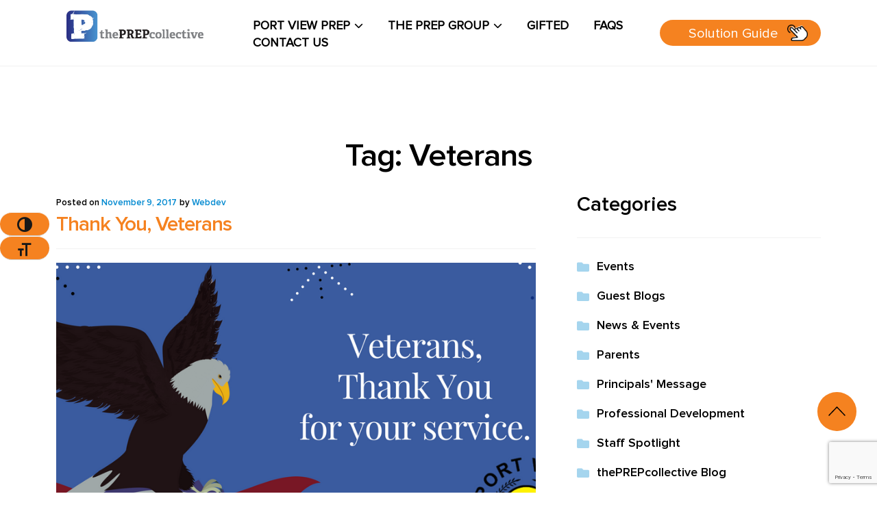

--- FILE ---
content_type: text/html; charset=utf-8
request_url: https://www.google.com/recaptcha/api2/anchor?ar=1&k=6Lc3GU0qAAAAAMsp5YMSChIeqNQW06UrXjuFZ6-x&co=aHR0cHM6Ly93d3cucG9ydHZpZXdwcmVwYXJhdG9yeS5jb206NDQz&hl=en&v=7gg7H51Q-naNfhmCP3_R47ho&size=invisible&anchor-ms=20000&execute-ms=30000&cb=l77muh9nqroz
body_size: 48204
content:
<!DOCTYPE HTML><html dir="ltr" lang="en"><head><meta http-equiv="Content-Type" content="text/html; charset=UTF-8">
<meta http-equiv="X-UA-Compatible" content="IE=edge">
<title>reCAPTCHA</title>
<style type="text/css">
/* cyrillic-ext */
@font-face {
  font-family: 'Roboto';
  font-style: normal;
  font-weight: 400;
  font-stretch: 100%;
  src: url(//fonts.gstatic.com/s/roboto/v48/KFO7CnqEu92Fr1ME7kSn66aGLdTylUAMa3GUBHMdazTgWw.woff2) format('woff2');
  unicode-range: U+0460-052F, U+1C80-1C8A, U+20B4, U+2DE0-2DFF, U+A640-A69F, U+FE2E-FE2F;
}
/* cyrillic */
@font-face {
  font-family: 'Roboto';
  font-style: normal;
  font-weight: 400;
  font-stretch: 100%;
  src: url(//fonts.gstatic.com/s/roboto/v48/KFO7CnqEu92Fr1ME7kSn66aGLdTylUAMa3iUBHMdazTgWw.woff2) format('woff2');
  unicode-range: U+0301, U+0400-045F, U+0490-0491, U+04B0-04B1, U+2116;
}
/* greek-ext */
@font-face {
  font-family: 'Roboto';
  font-style: normal;
  font-weight: 400;
  font-stretch: 100%;
  src: url(//fonts.gstatic.com/s/roboto/v48/KFO7CnqEu92Fr1ME7kSn66aGLdTylUAMa3CUBHMdazTgWw.woff2) format('woff2');
  unicode-range: U+1F00-1FFF;
}
/* greek */
@font-face {
  font-family: 'Roboto';
  font-style: normal;
  font-weight: 400;
  font-stretch: 100%;
  src: url(//fonts.gstatic.com/s/roboto/v48/KFO7CnqEu92Fr1ME7kSn66aGLdTylUAMa3-UBHMdazTgWw.woff2) format('woff2');
  unicode-range: U+0370-0377, U+037A-037F, U+0384-038A, U+038C, U+038E-03A1, U+03A3-03FF;
}
/* math */
@font-face {
  font-family: 'Roboto';
  font-style: normal;
  font-weight: 400;
  font-stretch: 100%;
  src: url(//fonts.gstatic.com/s/roboto/v48/KFO7CnqEu92Fr1ME7kSn66aGLdTylUAMawCUBHMdazTgWw.woff2) format('woff2');
  unicode-range: U+0302-0303, U+0305, U+0307-0308, U+0310, U+0312, U+0315, U+031A, U+0326-0327, U+032C, U+032F-0330, U+0332-0333, U+0338, U+033A, U+0346, U+034D, U+0391-03A1, U+03A3-03A9, U+03B1-03C9, U+03D1, U+03D5-03D6, U+03F0-03F1, U+03F4-03F5, U+2016-2017, U+2034-2038, U+203C, U+2040, U+2043, U+2047, U+2050, U+2057, U+205F, U+2070-2071, U+2074-208E, U+2090-209C, U+20D0-20DC, U+20E1, U+20E5-20EF, U+2100-2112, U+2114-2115, U+2117-2121, U+2123-214F, U+2190, U+2192, U+2194-21AE, U+21B0-21E5, U+21F1-21F2, U+21F4-2211, U+2213-2214, U+2216-22FF, U+2308-230B, U+2310, U+2319, U+231C-2321, U+2336-237A, U+237C, U+2395, U+239B-23B7, U+23D0, U+23DC-23E1, U+2474-2475, U+25AF, U+25B3, U+25B7, U+25BD, U+25C1, U+25CA, U+25CC, U+25FB, U+266D-266F, U+27C0-27FF, U+2900-2AFF, U+2B0E-2B11, U+2B30-2B4C, U+2BFE, U+3030, U+FF5B, U+FF5D, U+1D400-1D7FF, U+1EE00-1EEFF;
}
/* symbols */
@font-face {
  font-family: 'Roboto';
  font-style: normal;
  font-weight: 400;
  font-stretch: 100%;
  src: url(//fonts.gstatic.com/s/roboto/v48/KFO7CnqEu92Fr1ME7kSn66aGLdTylUAMaxKUBHMdazTgWw.woff2) format('woff2');
  unicode-range: U+0001-000C, U+000E-001F, U+007F-009F, U+20DD-20E0, U+20E2-20E4, U+2150-218F, U+2190, U+2192, U+2194-2199, U+21AF, U+21E6-21F0, U+21F3, U+2218-2219, U+2299, U+22C4-22C6, U+2300-243F, U+2440-244A, U+2460-24FF, U+25A0-27BF, U+2800-28FF, U+2921-2922, U+2981, U+29BF, U+29EB, U+2B00-2BFF, U+4DC0-4DFF, U+FFF9-FFFB, U+10140-1018E, U+10190-1019C, U+101A0, U+101D0-101FD, U+102E0-102FB, U+10E60-10E7E, U+1D2C0-1D2D3, U+1D2E0-1D37F, U+1F000-1F0FF, U+1F100-1F1AD, U+1F1E6-1F1FF, U+1F30D-1F30F, U+1F315, U+1F31C, U+1F31E, U+1F320-1F32C, U+1F336, U+1F378, U+1F37D, U+1F382, U+1F393-1F39F, U+1F3A7-1F3A8, U+1F3AC-1F3AF, U+1F3C2, U+1F3C4-1F3C6, U+1F3CA-1F3CE, U+1F3D4-1F3E0, U+1F3ED, U+1F3F1-1F3F3, U+1F3F5-1F3F7, U+1F408, U+1F415, U+1F41F, U+1F426, U+1F43F, U+1F441-1F442, U+1F444, U+1F446-1F449, U+1F44C-1F44E, U+1F453, U+1F46A, U+1F47D, U+1F4A3, U+1F4B0, U+1F4B3, U+1F4B9, U+1F4BB, U+1F4BF, U+1F4C8-1F4CB, U+1F4D6, U+1F4DA, U+1F4DF, U+1F4E3-1F4E6, U+1F4EA-1F4ED, U+1F4F7, U+1F4F9-1F4FB, U+1F4FD-1F4FE, U+1F503, U+1F507-1F50B, U+1F50D, U+1F512-1F513, U+1F53E-1F54A, U+1F54F-1F5FA, U+1F610, U+1F650-1F67F, U+1F687, U+1F68D, U+1F691, U+1F694, U+1F698, U+1F6AD, U+1F6B2, U+1F6B9-1F6BA, U+1F6BC, U+1F6C6-1F6CF, U+1F6D3-1F6D7, U+1F6E0-1F6EA, U+1F6F0-1F6F3, U+1F6F7-1F6FC, U+1F700-1F7FF, U+1F800-1F80B, U+1F810-1F847, U+1F850-1F859, U+1F860-1F887, U+1F890-1F8AD, U+1F8B0-1F8BB, U+1F8C0-1F8C1, U+1F900-1F90B, U+1F93B, U+1F946, U+1F984, U+1F996, U+1F9E9, U+1FA00-1FA6F, U+1FA70-1FA7C, U+1FA80-1FA89, U+1FA8F-1FAC6, U+1FACE-1FADC, U+1FADF-1FAE9, U+1FAF0-1FAF8, U+1FB00-1FBFF;
}
/* vietnamese */
@font-face {
  font-family: 'Roboto';
  font-style: normal;
  font-weight: 400;
  font-stretch: 100%;
  src: url(//fonts.gstatic.com/s/roboto/v48/KFO7CnqEu92Fr1ME7kSn66aGLdTylUAMa3OUBHMdazTgWw.woff2) format('woff2');
  unicode-range: U+0102-0103, U+0110-0111, U+0128-0129, U+0168-0169, U+01A0-01A1, U+01AF-01B0, U+0300-0301, U+0303-0304, U+0308-0309, U+0323, U+0329, U+1EA0-1EF9, U+20AB;
}
/* latin-ext */
@font-face {
  font-family: 'Roboto';
  font-style: normal;
  font-weight: 400;
  font-stretch: 100%;
  src: url(//fonts.gstatic.com/s/roboto/v48/KFO7CnqEu92Fr1ME7kSn66aGLdTylUAMa3KUBHMdazTgWw.woff2) format('woff2');
  unicode-range: U+0100-02BA, U+02BD-02C5, U+02C7-02CC, U+02CE-02D7, U+02DD-02FF, U+0304, U+0308, U+0329, U+1D00-1DBF, U+1E00-1E9F, U+1EF2-1EFF, U+2020, U+20A0-20AB, U+20AD-20C0, U+2113, U+2C60-2C7F, U+A720-A7FF;
}
/* latin */
@font-face {
  font-family: 'Roboto';
  font-style: normal;
  font-weight: 400;
  font-stretch: 100%;
  src: url(//fonts.gstatic.com/s/roboto/v48/KFO7CnqEu92Fr1ME7kSn66aGLdTylUAMa3yUBHMdazQ.woff2) format('woff2');
  unicode-range: U+0000-00FF, U+0131, U+0152-0153, U+02BB-02BC, U+02C6, U+02DA, U+02DC, U+0304, U+0308, U+0329, U+2000-206F, U+20AC, U+2122, U+2191, U+2193, U+2212, U+2215, U+FEFF, U+FFFD;
}
/* cyrillic-ext */
@font-face {
  font-family: 'Roboto';
  font-style: normal;
  font-weight: 500;
  font-stretch: 100%;
  src: url(//fonts.gstatic.com/s/roboto/v48/KFO7CnqEu92Fr1ME7kSn66aGLdTylUAMa3GUBHMdazTgWw.woff2) format('woff2');
  unicode-range: U+0460-052F, U+1C80-1C8A, U+20B4, U+2DE0-2DFF, U+A640-A69F, U+FE2E-FE2F;
}
/* cyrillic */
@font-face {
  font-family: 'Roboto';
  font-style: normal;
  font-weight: 500;
  font-stretch: 100%;
  src: url(//fonts.gstatic.com/s/roboto/v48/KFO7CnqEu92Fr1ME7kSn66aGLdTylUAMa3iUBHMdazTgWw.woff2) format('woff2');
  unicode-range: U+0301, U+0400-045F, U+0490-0491, U+04B0-04B1, U+2116;
}
/* greek-ext */
@font-face {
  font-family: 'Roboto';
  font-style: normal;
  font-weight: 500;
  font-stretch: 100%;
  src: url(//fonts.gstatic.com/s/roboto/v48/KFO7CnqEu92Fr1ME7kSn66aGLdTylUAMa3CUBHMdazTgWw.woff2) format('woff2');
  unicode-range: U+1F00-1FFF;
}
/* greek */
@font-face {
  font-family: 'Roboto';
  font-style: normal;
  font-weight: 500;
  font-stretch: 100%;
  src: url(//fonts.gstatic.com/s/roboto/v48/KFO7CnqEu92Fr1ME7kSn66aGLdTylUAMa3-UBHMdazTgWw.woff2) format('woff2');
  unicode-range: U+0370-0377, U+037A-037F, U+0384-038A, U+038C, U+038E-03A1, U+03A3-03FF;
}
/* math */
@font-face {
  font-family: 'Roboto';
  font-style: normal;
  font-weight: 500;
  font-stretch: 100%;
  src: url(//fonts.gstatic.com/s/roboto/v48/KFO7CnqEu92Fr1ME7kSn66aGLdTylUAMawCUBHMdazTgWw.woff2) format('woff2');
  unicode-range: U+0302-0303, U+0305, U+0307-0308, U+0310, U+0312, U+0315, U+031A, U+0326-0327, U+032C, U+032F-0330, U+0332-0333, U+0338, U+033A, U+0346, U+034D, U+0391-03A1, U+03A3-03A9, U+03B1-03C9, U+03D1, U+03D5-03D6, U+03F0-03F1, U+03F4-03F5, U+2016-2017, U+2034-2038, U+203C, U+2040, U+2043, U+2047, U+2050, U+2057, U+205F, U+2070-2071, U+2074-208E, U+2090-209C, U+20D0-20DC, U+20E1, U+20E5-20EF, U+2100-2112, U+2114-2115, U+2117-2121, U+2123-214F, U+2190, U+2192, U+2194-21AE, U+21B0-21E5, U+21F1-21F2, U+21F4-2211, U+2213-2214, U+2216-22FF, U+2308-230B, U+2310, U+2319, U+231C-2321, U+2336-237A, U+237C, U+2395, U+239B-23B7, U+23D0, U+23DC-23E1, U+2474-2475, U+25AF, U+25B3, U+25B7, U+25BD, U+25C1, U+25CA, U+25CC, U+25FB, U+266D-266F, U+27C0-27FF, U+2900-2AFF, U+2B0E-2B11, U+2B30-2B4C, U+2BFE, U+3030, U+FF5B, U+FF5D, U+1D400-1D7FF, U+1EE00-1EEFF;
}
/* symbols */
@font-face {
  font-family: 'Roboto';
  font-style: normal;
  font-weight: 500;
  font-stretch: 100%;
  src: url(//fonts.gstatic.com/s/roboto/v48/KFO7CnqEu92Fr1ME7kSn66aGLdTylUAMaxKUBHMdazTgWw.woff2) format('woff2');
  unicode-range: U+0001-000C, U+000E-001F, U+007F-009F, U+20DD-20E0, U+20E2-20E4, U+2150-218F, U+2190, U+2192, U+2194-2199, U+21AF, U+21E6-21F0, U+21F3, U+2218-2219, U+2299, U+22C4-22C6, U+2300-243F, U+2440-244A, U+2460-24FF, U+25A0-27BF, U+2800-28FF, U+2921-2922, U+2981, U+29BF, U+29EB, U+2B00-2BFF, U+4DC0-4DFF, U+FFF9-FFFB, U+10140-1018E, U+10190-1019C, U+101A0, U+101D0-101FD, U+102E0-102FB, U+10E60-10E7E, U+1D2C0-1D2D3, U+1D2E0-1D37F, U+1F000-1F0FF, U+1F100-1F1AD, U+1F1E6-1F1FF, U+1F30D-1F30F, U+1F315, U+1F31C, U+1F31E, U+1F320-1F32C, U+1F336, U+1F378, U+1F37D, U+1F382, U+1F393-1F39F, U+1F3A7-1F3A8, U+1F3AC-1F3AF, U+1F3C2, U+1F3C4-1F3C6, U+1F3CA-1F3CE, U+1F3D4-1F3E0, U+1F3ED, U+1F3F1-1F3F3, U+1F3F5-1F3F7, U+1F408, U+1F415, U+1F41F, U+1F426, U+1F43F, U+1F441-1F442, U+1F444, U+1F446-1F449, U+1F44C-1F44E, U+1F453, U+1F46A, U+1F47D, U+1F4A3, U+1F4B0, U+1F4B3, U+1F4B9, U+1F4BB, U+1F4BF, U+1F4C8-1F4CB, U+1F4D6, U+1F4DA, U+1F4DF, U+1F4E3-1F4E6, U+1F4EA-1F4ED, U+1F4F7, U+1F4F9-1F4FB, U+1F4FD-1F4FE, U+1F503, U+1F507-1F50B, U+1F50D, U+1F512-1F513, U+1F53E-1F54A, U+1F54F-1F5FA, U+1F610, U+1F650-1F67F, U+1F687, U+1F68D, U+1F691, U+1F694, U+1F698, U+1F6AD, U+1F6B2, U+1F6B9-1F6BA, U+1F6BC, U+1F6C6-1F6CF, U+1F6D3-1F6D7, U+1F6E0-1F6EA, U+1F6F0-1F6F3, U+1F6F7-1F6FC, U+1F700-1F7FF, U+1F800-1F80B, U+1F810-1F847, U+1F850-1F859, U+1F860-1F887, U+1F890-1F8AD, U+1F8B0-1F8BB, U+1F8C0-1F8C1, U+1F900-1F90B, U+1F93B, U+1F946, U+1F984, U+1F996, U+1F9E9, U+1FA00-1FA6F, U+1FA70-1FA7C, U+1FA80-1FA89, U+1FA8F-1FAC6, U+1FACE-1FADC, U+1FADF-1FAE9, U+1FAF0-1FAF8, U+1FB00-1FBFF;
}
/* vietnamese */
@font-face {
  font-family: 'Roboto';
  font-style: normal;
  font-weight: 500;
  font-stretch: 100%;
  src: url(//fonts.gstatic.com/s/roboto/v48/KFO7CnqEu92Fr1ME7kSn66aGLdTylUAMa3OUBHMdazTgWw.woff2) format('woff2');
  unicode-range: U+0102-0103, U+0110-0111, U+0128-0129, U+0168-0169, U+01A0-01A1, U+01AF-01B0, U+0300-0301, U+0303-0304, U+0308-0309, U+0323, U+0329, U+1EA0-1EF9, U+20AB;
}
/* latin-ext */
@font-face {
  font-family: 'Roboto';
  font-style: normal;
  font-weight: 500;
  font-stretch: 100%;
  src: url(//fonts.gstatic.com/s/roboto/v48/KFO7CnqEu92Fr1ME7kSn66aGLdTylUAMa3KUBHMdazTgWw.woff2) format('woff2');
  unicode-range: U+0100-02BA, U+02BD-02C5, U+02C7-02CC, U+02CE-02D7, U+02DD-02FF, U+0304, U+0308, U+0329, U+1D00-1DBF, U+1E00-1E9F, U+1EF2-1EFF, U+2020, U+20A0-20AB, U+20AD-20C0, U+2113, U+2C60-2C7F, U+A720-A7FF;
}
/* latin */
@font-face {
  font-family: 'Roboto';
  font-style: normal;
  font-weight: 500;
  font-stretch: 100%;
  src: url(//fonts.gstatic.com/s/roboto/v48/KFO7CnqEu92Fr1ME7kSn66aGLdTylUAMa3yUBHMdazQ.woff2) format('woff2');
  unicode-range: U+0000-00FF, U+0131, U+0152-0153, U+02BB-02BC, U+02C6, U+02DA, U+02DC, U+0304, U+0308, U+0329, U+2000-206F, U+20AC, U+2122, U+2191, U+2193, U+2212, U+2215, U+FEFF, U+FFFD;
}
/* cyrillic-ext */
@font-face {
  font-family: 'Roboto';
  font-style: normal;
  font-weight: 900;
  font-stretch: 100%;
  src: url(//fonts.gstatic.com/s/roboto/v48/KFO7CnqEu92Fr1ME7kSn66aGLdTylUAMa3GUBHMdazTgWw.woff2) format('woff2');
  unicode-range: U+0460-052F, U+1C80-1C8A, U+20B4, U+2DE0-2DFF, U+A640-A69F, U+FE2E-FE2F;
}
/* cyrillic */
@font-face {
  font-family: 'Roboto';
  font-style: normal;
  font-weight: 900;
  font-stretch: 100%;
  src: url(//fonts.gstatic.com/s/roboto/v48/KFO7CnqEu92Fr1ME7kSn66aGLdTylUAMa3iUBHMdazTgWw.woff2) format('woff2');
  unicode-range: U+0301, U+0400-045F, U+0490-0491, U+04B0-04B1, U+2116;
}
/* greek-ext */
@font-face {
  font-family: 'Roboto';
  font-style: normal;
  font-weight: 900;
  font-stretch: 100%;
  src: url(//fonts.gstatic.com/s/roboto/v48/KFO7CnqEu92Fr1ME7kSn66aGLdTylUAMa3CUBHMdazTgWw.woff2) format('woff2');
  unicode-range: U+1F00-1FFF;
}
/* greek */
@font-face {
  font-family: 'Roboto';
  font-style: normal;
  font-weight: 900;
  font-stretch: 100%;
  src: url(//fonts.gstatic.com/s/roboto/v48/KFO7CnqEu92Fr1ME7kSn66aGLdTylUAMa3-UBHMdazTgWw.woff2) format('woff2');
  unicode-range: U+0370-0377, U+037A-037F, U+0384-038A, U+038C, U+038E-03A1, U+03A3-03FF;
}
/* math */
@font-face {
  font-family: 'Roboto';
  font-style: normal;
  font-weight: 900;
  font-stretch: 100%;
  src: url(//fonts.gstatic.com/s/roboto/v48/KFO7CnqEu92Fr1ME7kSn66aGLdTylUAMawCUBHMdazTgWw.woff2) format('woff2');
  unicode-range: U+0302-0303, U+0305, U+0307-0308, U+0310, U+0312, U+0315, U+031A, U+0326-0327, U+032C, U+032F-0330, U+0332-0333, U+0338, U+033A, U+0346, U+034D, U+0391-03A1, U+03A3-03A9, U+03B1-03C9, U+03D1, U+03D5-03D6, U+03F0-03F1, U+03F4-03F5, U+2016-2017, U+2034-2038, U+203C, U+2040, U+2043, U+2047, U+2050, U+2057, U+205F, U+2070-2071, U+2074-208E, U+2090-209C, U+20D0-20DC, U+20E1, U+20E5-20EF, U+2100-2112, U+2114-2115, U+2117-2121, U+2123-214F, U+2190, U+2192, U+2194-21AE, U+21B0-21E5, U+21F1-21F2, U+21F4-2211, U+2213-2214, U+2216-22FF, U+2308-230B, U+2310, U+2319, U+231C-2321, U+2336-237A, U+237C, U+2395, U+239B-23B7, U+23D0, U+23DC-23E1, U+2474-2475, U+25AF, U+25B3, U+25B7, U+25BD, U+25C1, U+25CA, U+25CC, U+25FB, U+266D-266F, U+27C0-27FF, U+2900-2AFF, U+2B0E-2B11, U+2B30-2B4C, U+2BFE, U+3030, U+FF5B, U+FF5D, U+1D400-1D7FF, U+1EE00-1EEFF;
}
/* symbols */
@font-face {
  font-family: 'Roboto';
  font-style: normal;
  font-weight: 900;
  font-stretch: 100%;
  src: url(//fonts.gstatic.com/s/roboto/v48/KFO7CnqEu92Fr1ME7kSn66aGLdTylUAMaxKUBHMdazTgWw.woff2) format('woff2');
  unicode-range: U+0001-000C, U+000E-001F, U+007F-009F, U+20DD-20E0, U+20E2-20E4, U+2150-218F, U+2190, U+2192, U+2194-2199, U+21AF, U+21E6-21F0, U+21F3, U+2218-2219, U+2299, U+22C4-22C6, U+2300-243F, U+2440-244A, U+2460-24FF, U+25A0-27BF, U+2800-28FF, U+2921-2922, U+2981, U+29BF, U+29EB, U+2B00-2BFF, U+4DC0-4DFF, U+FFF9-FFFB, U+10140-1018E, U+10190-1019C, U+101A0, U+101D0-101FD, U+102E0-102FB, U+10E60-10E7E, U+1D2C0-1D2D3, U+1D2E0-1D37F, U+1F000-1F0FF, U+1F100-1F1AD, U+1F1E6-1F1FF, U+1F30D-1F30F, U+1F315, U+1F31C, U+1F31E, U+1F320-1F32C, U+1F336, U+1F378, U+1F37D, U+1F382, U+1F393-1F39F, U+1F3A7-1F3A8, U+1F3AC-1F3AF, U+1F3C2, U+1F3C4-1F3C6, U+1F3CA-1F3CE, U+1F3D4-1F3E0, U+1F3ED, U+1F3F1-1F3F3, U+1F3F5-1F3F7, U+1F408, U+1F415, U+1F41F, U+1F426, U+1F43F, U+1F441-1F442, U+1F444, U+1F446-1F449, U+1F44C-1F44E, U+1F453, U+1F46A, U+1F47D, U+1F4A3, U+1F4B0, U+1F4B3, U+1F4B9, U+1F4BB, U+1F4BF, U+1F4C8-1F4CB, U+1F4D6, U+1F4DA, U+1F4DF, U+1F4E3-1F4E6, U+1F4EA-1F4ED, U+1F4F7, U+1F4F9-1F4FB, U+1F4FD-1F4FE, U+1F503, U+1F507-1F50B, U+1F50D, U+1F512-1F513, U+1F53E-1F54A, U+1F54F-1F5FA, U+1F610, U+1F650-1F67F, U+1F687, U+1F68D, U+1F691, U+1F694, U+1F698, U+1F6AD, U+1F6B2, U+1F6B9-1F6BA, U+1F6BC, U+1F6C6-1F6CF, U+1F6D3-1F6D7, U+1F6E0-1F6EA, U+1F6F0-1F6F3, U+1F6F7-1F6FC, U+1F700-1F7FF, U+1F800-1F80B, U+1F810-1F847, U+1F850-1F859, U+1F860-1F887, U+1F890-1F8AD, U+1F8B0-1F8BB, U+1F8C0-1F8C1, U+1F900-1F90B, U+1F93B, U+1F946, U+1F984, U+1F996, U+1F9E9, U+1FA00-1FA6F, U+1FA70-1FA7C, U+1FA80-1FA89, U+1FA8F-1FAC6, U+1FACE-1FADC, U+1FADF-1FAE9, U+1FAF0-1FAF8, U+1FB00-1FBFF;
}
/* vietnamese */
@font-face {
  font-family: 'Roboto';
  font-style: normal;
  font-weight: 900;
  font-stretch: 100%;
  src: url(//fonts.gstatic.com/s/roboto/v48/KFO7CnqEu92Fr1ME7kSn66aGLdTylUAMa3OUBHMdazTgWw.woff2) format('woff2');
  unicode-range: U+0102-0103, U+0110-0111, U+0128-0129, U+0168-0169, U+01A0-01A1, U+01AF-01B0, U+0300-0301, U+0303-0304, U+0308-0309, U+0323, U+0329, U+1EA0-1EF9, U+20AB;
}
/* latin-ext */
@font-face {
  font-family: 'Roboto';
  font-style: normal;
  font-weight: 900;
  font-stretch: 100%;
  src: url(//fonts.gstatic.com/s/roboto/v48/KFO7CnqEu92Fr1ME7kSn66aGLdTylUAMa3KUBHMdazTgWw.woff2) format('woff2');
  unicode-range: U+0100-02BA, U+02BD-02C5, U+02C7-02CC, U+02CE-02D7, U+02DD-02FF, U+0304, U+0308, U+0329, U+1D00-1DBF, U+1E00-1E9F, U+1EF2-1EFF, U+2020, U+20A0-20AB, U+20AD-20C0, U+2113, U+2C60-2C7F, U+A720-A7FF;
}
/* latin */
@font-face {
  font-family: 'Roboto';
  font-style: normal;
  font-weight: 900;
  font-stretch: 100%;
  src: url(//fonts.gstatic.com/s/roboto/v48/KFO7CnqEu92Fr1ME7kSn66aGLdTylUAMa3yUBHMdazQ.woff2) format('woff2');
  unicode-range: U+0000-00FF, U+0131, U+0152-0153, U+02BB-02BC, U+02C6, U+02DA, U+02DC, U+0304, U+0308, U+0329, U+2000-206F, U+20AC, U+2122, U+2191, U+2193, U+2212, U+2215, U+FEFF, U+FFFD;
}

</style>
<link rel="stylesheet" type="text/css" href="https://www.gstatic.com/recaptcha/releases/7gg7H51Q-naNfhmCP3_R47ho/styles__ltr.css">
<script nonce="1jR_YDA4qYSIlVx7T3j0IA" type="text/javascript">window['__recaptcha_api'] = 'https://www.google.com/recaptcha/api2/';</script>
<script type="text/javascript" src="https://www.gstatic.com/recaptcha/releases/7gg7H51Q-naNfhmCP3_R47ho/recaptcha__en.js" nonce="1jR_YDA4qYSIlVx7T3j0IA">
      
    </script></head>
<body><div id="rc-anchor-alert" class="rc-anchor-alert"></div>
<input type="hidden" id="recaptcha-token" value="[base64]">
<script type="text/javascript" nonce="1jR_YDA4qYSIlVx7T3j0IA">
      recaptcha.anchor.Main.init("[\x22ainput\x22,[\x22bgdata\x22,\x22\x22,\[base64]/[base64]/bmV3IFpbdF0obVswXSk6Sz09Mj9uZXcgWlt0XShtWzBdLG1bMV0pOks9PTM/bmV3IFpbdF0obVswXSxtWzFdLG1bMl0pOks9PTQ/[base64]/[base64]/[base64]/[base64]/[base64]/[base64]/[base64]/[base64]/[base64]/[base64]/[base64]/[base64]/[base64]/[base64]\\u003d\\u003d\x22,\[base64]\\u003d\\u003d\x22,\[base64]/[base64]/[base64]/AVvDtEB0wqMzwqcNwpFWThLCrjjCrlvDtSrDvXvDgcODLjdreAcswrvDvlcew6DCkMO8w74Nwo3DgsOLYEokw5ZwwrViRMKRKkHCml3DusKCZE9CO0zDksK3WBjCrns+w6s5w6o9DBE/A17CpMKpW1PCrcK1eMKPdcO1wpRTacKOWVgDw4HDkWDDjgwNw68PRSBiw6tjwrrDsk/DmQwCFEVKw7vDu8KDw5Yxwoc2O8KkwqMvwqjCg8O2w7vDoBbDgsOIw5PCjlICDS/CrcOSw55TbMO7w4BDw7PCsRlew7VdQEd/OMOnwrVLwoDCssK0w4puT8KfOcObTsKTInxww44Xw4/CtcO7w6vCoXPCtFxobHAow4rCtQ8Jw69wJ8KbwqBIdsOIORVKeFATaMKgwqrCsjEVKMKvwoxjSsOtEcKAwoDDlnsyw5/CicKnwpNgw58hRcOHwqrCnRTCjcKrwrnDisOeY8KMTifDohvCnjPDqcKVwoHCo8Obw4dWwqsTw4jDq0DChMOKwrbCi2HDp8O7DmgHwrQqw6xqUcKawpYyJcK/w4LDsQbDqmTDgxIvw6V7wpPDjT/DvcKjd8O4wo3Ck8Kkw4UbCirDikp9wopbwrlywq9Gw4YsAsKHEyfCg8Okw53DrcKqbV5lwpJ/YwV+w6XDrkHCrHpkYsKLIVPDiF7DocKxw4nDlCYDw6rCkcOXw48WSsKXwprDqi7Dr2vDhDAQwo3DinPDgEdTIsONKMKZwq3DoQvDijDDqcKQwqE/wpVdH8Olw6ouw4MVUsKiw7clJsOAeGY+A8OmCcOOVgBsw5w3wp3CmcOHwqRJwp/CiAzDjyFiYSLCu2TCmsKJw4Ynwr3DqhPCgAgWw4LClsKCw6jCmSI2w5PDqnjCjMKFb8KAw4/Dr8KjwqrDvUoRwqx6wqXClMOrS8Kjw6zCmQgEPThtZMKcwot3bQQEwr1dTMK7w4jCssOWGCvDosKdbsKia8KsL1UCwqXCgcKLXm/Co8K2KmzCssKYZcKzwpo/ThrCrMKfwqTDq8KFYMK/w6kyw4F5MA5MPX19w7nCk8O4dWoSMsOcw6jCtMOUw7FNwrfDtENjE8K2w4Z/[base64]/McO+w5TCu8ORw5LDgMKtw65Zw7g3wqQVw4l3w47CknRVwq4xHF7CqMOSWsORwohjw7vDsSVew5FEw6DDlHjDozTCo8KpwpVUBsODGcKUEirCmcKRScKew4xvwpbCm000w6g+KGfCjkx6w4ATJRZfZGDCvcKqwpPDlsOcZh9Swp/[base64]/ColsGwpc2Y8KQC8OEYjtRwodNXMKaUmQHwoQ3woPDhMKyHcOnZx7DoQvClXTDgGvDmsOpwrHDocOdw6NhF8OFJgVdf3MsJxrDgX/CjHXCjmDDvlY/[base64]/CgcK1CyPCjQ9WKcO+w5DDksKPwpxYw4NtDsOWw7pWPsOnRMOnwobDvzUIw4HDuMOSTMKCwp5VHlE6wrNvw6rCrcOlwrTCoBnCiMO7cjDCksOowpPDnFQOw4Z/[base64]/CqUcEwo9Fw6fCh8O3UyszBUBJYMO7R8K5J8KXw7jDmMOmwqo1w6xdF07CqMO+CBABwpTDkMKAbCoLS8OjFXbCjS0qw6o5b8OXwq0Vw6ViNHtpUBM8w6g5MsKTw63DiXsRfRvCo8KkSxjCs8Orw5ETMBp3QVLDpkTCk8K/[base64]/ChMKkwrzCvk7CncKpwo9JfcORwpZzwp/Ctl/CqmvDrcK5Gi7CmAjCi8O/BFbDtsK6w5nDukBiAsOcexPDpsKvQsKXXMKMw5U4wrlIwqDCt8KdwqfCj8KYwqYHwo3CncO/wrDCtFrCpV81XyhkNAQcw7UHIcOlwpAhwr3DjVdSFH7Dkg0Mw5knwodvw5zDtjfCi1M5w6vCrU8swoHDuwbDgW9hwodmw6cOw4w4Zn/DosKGJ8ODwr7CrMKYwrJrw7sRbhYiDhNUUAzCph8/IsOWw6bCsSUZNzzDrRQYTsKGw5bDosKeNsOSw5p8wqt/wofCv0FTw5JsfAlYeA9tG8OOJ8O5wqhbwofDpcKuwohNE8KOwqtGTcOWwpwwLQ4lwrZIw5PCiMOXAcOkwrjDhMODw4DClsKwSkl3SgLCnwInEMOPwpPClWjDqw/[base64]/CocOQQHbDjsKWw6cXwp3CiAhywp7CtwPDmxPDgcKNw6XDo1F4w4bDiMKewqzDryzCssKzwrzDu8OWcMKwHAwNP8OWRU54L1I4w7Ahw4LDrz3CrH3Dn8OmJDrDozzCvMOvJMKPwpTCsMOYw4Usw5PCu0/ClH9sTjhGwqLDk0XDgsK+w6fCnsKKK8OAw6VBZx1qwrwAJGliHQBJF8OaKTPDmMOKcFVTw5MYw6vDhcOOS8KCXBDCsRl3w5AIKkvCkHArWMOSwovDlWrCk2paW8Oyejl/wpPDlE8Mw588fMKZwo7CusOHAsO2w6nCglHDkVR7w6lDwp7DoMO0wrUgPsKtw47Dg8Knw5UpOsKJVcOlN3nCgDnCssKgw4Zrb8OubsOqw5gPAcObwo/[base64]/CkMKZDmJCwq4xwoh2e8OTZ8KuY1Bsw5Yew4TCtcKgZ2nDuMKowrjDgVshAsObRksAMMO4PjvCqsOQYcKAbsKUJQnCji7DqsOjPA8YFDkow7xhXXJEwqvDgxHCsWTDgSTCnQYzE8OBGSsuw4J2wpTDhsKxw5LCn8KqSjxew6PDsDVOw7QIXWRbVznCpT/ClGHCqMKOwq84w6vDvMO/w6ZcPwsjSMOAw47CiDLDt0HDoMOqE8Kfw5LDlkTCgcOiLMONw5NJLDImIMOdwrBTAynDm8OaVMKQw4zDtkAzfADDsyIRwpwZwq/DhzjCl2UxwozDucKFw6UowprClG4oBMO0REMZwpMnEcKhdirCn8KUexLDu0RjwphnQMKEO8Okw4NRR8KDVhbDmX9/woMiwrteSwpncsKlMsK1w49tR8KFQcOVS1o3wrPDiR/Dg8Kiwp9yLyEvTBNdw4rCjsO1w4XCuMOVUn7DkXd1acKywpNSTcOPw4jDuDIAw6DDqcKEEnkAwo42W8KrdMKXwqkJNmbDmT1ZVcKsXwLCncK/[base64]/[base64]/wpvDvgPDmlfDncKQW8KLwrkEwrPDkGfCkHjCuMK7KD/Cv8KwYMKYw5rDn1tGDkrCi8OXTV3Cg3ZGw4HDn8KcSn/Dt8O5wpk5wpIMYcOnOsKYJG3DnWzDkR4uw5pcenTCosKOw6LClMOuw73DmsOCw4Elwo84wo7CvsK9wpTCgsO0wr1yw5XCgUnDm1Z+w7HDnsOww6nDisOLwrrDpsKvK03Cl8KpVWYkDsKSD8KMAlrCpMKqw7tvw5XCvcOUwr/DvBZ5ZsKiGsO7wpzDt8KgPznDoxwPw43CosOhwrHDq8Odw5QBw40Hw6fDrcKIwrHCksKNCMK0aAbDvcKhU8KkTE3Dt8KuMG3DicOdGGbDg8KtaMOBM8OJwqsFw7Ykwrpqwq/[base64]/ChcOWHhY7VMKWDiTDikLDiQl+VTo7woFlwqbDgAbDvgDDuF1twqXCnU/Du3ZgwrsFw4DClATDtMKQw787LGZfK8K6w7PCtMORw7TDpsO1wp7Cpk0OWMOFw4x2w6zDhcKUJxZ6wqfCmBM4dcKYwqHCm8OKHsKiwqgde8KOFcO2QDQAw6QtEcKvw6zDvw/CvcO/QiBQQhczw4rCtkt5wq/Dtx5we8KYwqtnRcO1w5TClVzDu8KAwrrDrXNmMC7DpsK/MkbDlGhAAirDg8O4wr7DhsOowq/CvSjCvcKbbD3CpsKMwpg6wq/DokZLwp4ZW8KLVsKmwpTDisKkdk9Hw7/DgS44dThwRcK4w5tXccOVw7DCgRDDsj1KW8O2FCLCucKvwrTDq8KIwqfDvxlFegYPeiR3RcK3w7hAHSTDk8KYIcKxYCfClBvCvyXCkMO1w7PCpQrDusKYwqfCnsOrEcOINcOcNlDCi009bMKzw7/Du8KiwpPDrMKdw6J/woFBw5/[base64]/I8KswqDCgcKOXinDhyPCpmDCu8OvV8O6NcOzAMK0wpd2JMOHwrzDh8OfAzPCngwXwqrCqn0KwqBjwoLDj8Kww6klL8OXwoPDsULDviTDuMKmKwFbWsOyw4HDucK/SjdzwpDDkMOPw4B9asOew4TDvEtKw4vDmQc8wo7DlDEjwo5WBMKbwqEkw543WcOhZ0bCviVZW8KqwofCj8KRw5vCmsOywrR/TDTDn8OewrTCnT4UesObw6NdQMOJwohlT8KAw5fDnQR7w4t0wovCjgJUXMOJwr/Di8OAKcKLwrbDhMK8bMOWwp3CnTV1dDIgbi/DuMOtw6FGGsOCIyVaw5TDnWzDkBDDmXtaNMKBw4ZAbsKcwpRuw7XCs8O4alHDrcKYUV3ClFfCn8OPJcOIw6/Cm3oSw5XDnMOJw7vCgcKvwoHChHUxNcOeIkpTw5XCqcO9woTDsMOXwqLDnMKUwpsxw6ZWUMO2w5zCiR8telohw4McTsKewoLCrsKZw7Ztwp/CtcOJV8OiwqPCgcO+eVPDqsKHw7Q8w7E6w6pVfGw4woJ1eVcNPsKzRWDDsh4PCGYXw7TDi8ObfsOfdcKLw6Ukw5c7w7TCscOqw67CvMKKcSbDinjDiyh0VRrCm8OnwpU7FRFEw73DmUB1wqzDkMKnKsO5w7UMwrN2w6FJwpF/w4bDlEXCo0LDljTDoQfCqhpbMcOZFcKhLXXCtRnCjR5meMOJwo7CmMKdw5QtRsOfAMOnwofCvsKYOGvDj8OUwrE+wpJAw4bCn8OrbVfCpMKlCcKow4fCmcKUwoQrwrwhDzXDtcKyQHzCuT/ClFFqTEFxfcOUwrbCi09OL1LDoMK8UMOiP8OBSg4zTmYODhXCrlvDp8KpwoLCk8Kbw6hjw5HDhEbCr1rCiULCtsKTw7nDj8OkwrMWw4o4Gz0LXm1Sw5vCmmzDkS/CkQbClMKUIAJPRhBHwqsBwrdyYcKaw4RcQ2HClcOgw5DDscKsRcOBNMKhwrDCncOnwqjDpy3DjsKNwpTDtsKgHjY3wpLCsMOwwqHDmQlLw7fDhMOGwoDCgD8Ww5ocIcKMfDLCu8Omw7osWcOGBmTDo31YNFh7RMOVw5xeDxDDhyzCs3tvenFsUjnDjsK+w5/Cmi7CkDlybSpXwpkIJVoIwqvCs8Kvwql+w7Iiw63DnMKmwoMew6kkwqTDgynCvBvCqsKmwrHCuQ/ClE/Cg8OTwqMRw5wawrV7a8ORwovDrnIoV8KswpMud8K6ZcOjTsO8URV5a8O0EsKcSQ49UGYUw5lAw77CkX41SsO4HmQiw6FVOEfCjSHDhMOMwqIiwpLCusKBwrvDnVnCu3Rkw4B0acO/wpISw7HDpMO9TsOVw4PClhQ/w5sfHMK3w6kTRn8cw6/DpcOaL8OCw5xGGiPCm8Ovd8K/[base64]/w4PDgSotV8KlwqdBwoBJw4x6wpNYGkfDnBbCj8KXKMOEw6Q2RcKww6rCrMOAwq9vwo4ESjI+woDDpMO0JDxFUivCosOow6krw7JvaGcWwq/Co8OMwpHCjGDDjsOtw4wLPcOFG0hTIX58w4LDhy7CmcK/WcK3wpM3w7ojw5pkaSLDmktGf24FRQ7Cm3HDvMOKwrgcwoTChsO9eMKJw50Jw63DlVzCkDLDjzNQc3BnHcOtDHE4woDDqVN0GMOZw7A4Z3jDqlltw7INwq5LJz/CqRE/[base64]/Co3Yzw6Atw5kyw5xBw6LCtjjDhRAAw5vDnzbCuMOwZRoRw4JAw4VHwqQJAcKEwqMxOcKTwqbCncKJdMK1bzJ/wrLCl8OfDB1tHlvCuMK0w4HCpSjDkATCuMKfPhTDoMOOw7PDtRYxX8OzwoQ/ZkgVfcOFwp/[base64]/DnQ3DiMK6B8KRCcO/E23DrTMAVCYDAsOVw4g+w57DiigpW0xZE8KAwqZPTXdlSC9gw7Jnwok1HHByJMKTw68LwosJR11CBEVfNz/ClsOUKCFXwrHCrcK2KsKBCgfDuSzChS82Ey/[base64]/wrfCgkrCkcOWw4LDv2B1wo/[base64]/DrcKGwqkgd8K2w6TCjcOIY2LDtsOufSluwoNxf33CgMOpGMO8wq7DosKFw6fDqz4zw4XCu8K6w7IUw6bChGLChcOIwp/DmsKdwqoYLTXCpHdfesO5AsKVdsKQHsKuQMOqw5hGJSPDg8KBVMOwZy1YLcKQw5cWw6PCqsKvwrgnwonCqcOkw7/DnV5yUGVJSjV7WzHDgcOjw5XCs8OpbCJxJiLCo8KhDlFVw6Z3RGlGw6I+VDJScsOdw6DCqAkwVsOmLMO5IMKgw5xxwrXDvwlcw7/DtMOkT8KWBMO/[base64]/DsMOAw7Q6DQpLwoHDjVs1TnTCmCMjw4h2wr/Du1RlwqwsLwpbw6QxwovDm8Kkw5vDhC93wpgKPMKmw4AIFMKEwoXCo8KyR8KiwqAsUUE1w6/DpMK0diHDncKKw65+w7vDun4awq1tQcKswrTCp8KDLMKfFh/CvBN9d2zCkMKpKV7DnWzDk8O4wrzDtMOXw4FMamPCsjLDo3w8w7w7C8KqVMKQO0XDmcKEwq48w7J8WEPCgWHCg8KEBUtnHwwscFLCgcKkwqsnw4vDscK+woIyDiEGGXw7fcOQNsOEw7xXdsKzw6cNwrEVw4fDgRjDmA3CiMKsaU4nw4rCsygLw7vDgsKEwo8yw6N/PsKWwo4RVMKww44Sw7PDmMOsHsONwpfDoMOYGcKEAsK0CMOxJx/DqVXDsjcSw6TChhYFK3fCuMKVNMOXwpE/wrYddsO6wrjDksK7YhrCnidnw6rDhTbDmXkYwqpGwqfCrFEldCE4w4XChGRBwoXDqsKBw50Cw6Eqw4/[base64]/DjMKKwrHCmcKhc8OeKyQvw4J2wpkSw4dMw4dewo3DswLCnG7DiMOEw7Zda386w7zCicKnbMK4BnQ5wpBBDwM4ZcO5TSErbcKNKMOPw47Dt8KtAWrDj8KlHgZsDiVMw4zCoWvDlgXDhnQdRcKWbhHDikhcecKFO8KVBsOIw4vCh8KWLE9cw6zCrMOvwooaASAORG/[base64]/CiMKtbcKdfGNbQhQdwrQIwqUkw6hGwojDvybDg3/DgCRLw7fDk30uw6RMTV0Aw7nCtiHCq8K+UjhABHXDj3fCr8KTOkvCrMOkw5pLNB85wrQ5d8OxDsOrwq91w6gLZMOMcsOAwrV2wq/Cr2XCr8KMwrF7YcKfw7JwYFfChVR7O8K3eMKHCcKaecKadGfDjSnDkEjDrlLDqxTDjsKywqtvwrJ2w5XCjMK5w7bDl2lowpdNBMK5woHCjsKHwrDChBEiNsKOQMKvw7o6OgnDhsOHwo00T8KRXMOaO0vDlcKtw69nChBQQj3CpSDDp8KqGyXDu0VFw4/CiiTCjA/DosKfN2bDikrCrMOCbmsSwrwkw5oEX8OtYH96w7jCoHXCvMKBK0/Csn/ClBZowpnDoUvCucO9wqrCh2cZF8KiacKTwqxaFcKTwqAUbcK/[base64]/DhVrCkHFEXsOPWBzCniVOw5TDgE4/[base64]/DgnnDpcO/[base64]/DnE9EfcKQwrbCsSrCpktkABrDpkbDtcKAw6NjB0sRa8OMUMKPwpDCucOTeDrDhx3DgcOJOcOBwonDgcKZYjfDmH7DgV5DwqzCscKsHcOxfhdLfWDDoMKROcOcM8KSDHbCjMKqKMKsTTrDti/CtcOXFsK9wqRfw5fCicKXw4jDsApQGV3DvWQrw6/[base64]/CvRvDj3Euw6gOGDZfwowzacOcw600wo7DlMKXFMKlHGF7ZX7ChcObLwJ5acKkwqBtAMOQw4DDp3M6acKiZ8Odw6TCiz3Do8OwwotEBsOBw5bDhAxow5LCqcOmwqUyBiVRfMOzchTDjmUvwqUuw4/CoDbDmBzDo8K7w4AQwozDpUzCpsK1w4TClALDn8KQKcOaw6sTU1zCnMK2CRgEwqVrw6HCosKvw6zDlcO6McKcwq5fY2PDn8O/[base64]/DtsKVWsK5w756w4DDjsKbW1nCp0DDuwHCh8KwwqfDp35GSMOWGMKzG8K9wqQLwpvCmzzDiMOJw7cII8KBbcKZbcK5UMKaw5lSw4dWw6BpTcOAwrjDicKJw7t7wobDmcOfw4l/wp0awr0Nw6rDp01Nw5w+w6fDqsK1wpvCoRjCk2nCmRfDtRnDusOqwpfDtsKKw4lIJw9nX1xFEWzCuxnCvsO8w73Cq8OZWMKlw4gxLzvCrhYnWX3CmGNiFMKlAMOrOW/DjnbDhlfCqmTDvzHCmMO9MWFJw5PDpsOUG0HCsMOQW8OfwoAiw6fCisOrw47CmMOuwpjCssOaFsKMDiXDicKZQyoUw6fDgS3Cm8KDFMK0woR+wpLCt8Oqw5M4wqPCqk4UMMOpw5sQSXFuSEM/dmx2fMOjw4FFWSzDj2PCvSEQGDTCmsOdw4tvRnNKwqcUWQdZEAxhw4Bjw5cVwpgOw6bCngXDgRLCrj3CgWDDq1B4TysfTyXCo1BvNMOOwr3Dk3rCi8KFeMOZOcO/w77CtsKJKsKPwr1uwozCrjfCocKDfD1QOjw1w6YZDQUow7YtwpdFHMKnPcOBwoM6MR3CgA3CrgPChsKcw5kJdRtawq7DqMKaLsKnEcKWwojCrMOBSkoLci/CsVnCi8K/WcKdHsKIDlfCgsKkWcKoB8KsIcOew4nDkw/DoFg1SMOMw7fCjBfDij4RwrXDgcOWw63Cr8KJFVnCl8Kxw7oKw4HCj8O9w7HDmmTDsMKzwpzDqEHCq8KYw5/Dk0HDncKRTjLCqsKywqHDm3nDgCHCqAUzw4VQPMO1VMOHwofChxPCjcOGw7t4UMK4w7jClcK3ViIfwobDkX/CmMKiwqgzwp88McOfDsO/[base64]/DncO9JcOqwoIoIMKzLnTDuMO7JcKHLhLClm7CkMOFwqHCh2/CjsKlEMO8w7XCuwoXB23CsAw1wrfDkMKZZcOmbcKxHcK8w4rDuGDDjcO4wrPCsMKbE0ZIw6rCgcOmwoXCkyIuasOyw4XCpxQbwoTDmMKbw4XDhcOdwq/DrMOtTcOFw4/Crj/Dt23Duj8Uw4l/wqPCiWUtwrfDpsKMw4HDqTgJMwp7JsOXTMK+R8OuFcKWWSRWwoRiw7JgwppbAX7DuTd/F8KhKMK1w5MXwrXDkMKIYWjCg0V/w5ZGwobDhQgJwqg8wpchIxrDiXZwe11Sw6XChsOHKsKcbGfCq8Ocw4V8w5jDu8KbJ8K7wpklwqQTLjEUw4x0SQ/[base64]/Dt1p+HcO7Ki7Dh8KpwqPCtMOkE8OJJsOxwrfCikDDswVJMAjDh8KRJMKvwrHCmmzDiMKcw7VEw4rCuk/[base64]/CtMOXwp/DpsO0wrEiScK6w4xRw4PDjcOyw4RxZcObSDbDlsOiwoVpAsKCw6bCqsOZcsKFw4Jrw7JNw5pEwrbDpcKPw4YKw4vCgH/Dv0oHw73DoQfCmRpgEkLDoXjDrcO6w5rCrXnCpMKGw5bDoX3DpsOhP8Ouw7fCksOVSjxMwqrDtsOhcEjCn31bw5HDmwYDwqIjEHfDuDZuw6sMMCbDtD/[base64]/DgG3Dv2IWw7jCt2kSwrzCsDwqHRnDu8KMwrkkw5FbaBLCp1dqwrDCmHk5JULDmMOJw73DgTpIZsKEwoYgw57ClcK5wpzDusOUH8KJwrkCIsO/[base64]/CmMKIQsKnw5TCv0YQw5DDocKnHsKDCsOnwp0PAHjCnzUXc1tawrjCszABBsK4w4LCiBrDvcOfw6gaNBnCkmnDn8KkwqFKMQd9wqslElTCjD3DrcOlX3pDw5fDngp+XGUFKkQgWk/CtxVrwoIBw7AYcsK6w6huL8KYUMKLw5d9w74VIBBiw5vCrRs/[base64]/DtcKjQSTDp8OVw6sXecKiHifClErDr8OCwobChRjCl8ONbTDDimfDnz0zWsKww48zwrQ0w5A9wqZXwpYgPlxyDAFWW8KAwr/Di8KrIQnCpXjCi8Klw4Z+wrrDlMK1KyHCryNsRsOaZ8OkBjLDvg5zMMOxCj7CvUXDm2oHwoxIVXrDiCdIw5g2XifDmGDDlcKNER/CoUzCoWjDpcOHbkowATcZwpBuw5Nowpd/NhZFwrvDscKHwqLDmWYMwrQVwrvDpcOfw5kCw5zDk8OWX3swwplMNz1dwq7DlH9KasK4wojCnU1rbhPCp1NVwoPDlUp1w7fDusOCYwA6fAjDg2DCilYJNBQDw5YjwqwCMcKYw5fCh8Kvbm0swr0NUjTCn8OuwrESwoElwp/[base64]/CihXDvcKpwrTDj8OcZMOeVMOQRm8+w4BOw4fDlGXDgMOlV8Ofw79zwpDDtQp1aiLDmhLDrz1CwpLCnDM+HRzDg8KyaEhVw7JfZ8KHOkXDqRpRF8OYw41zwpXDocOZTi/Dl8Knwrx0DcOfeErDvzoyw4RZw7x9JXFWwrjDmcOVw6oSOj9/MDfCqcKAC8K6UcOdw4VrOwIOwowaw6/CtUYpw4/[base64]/DssKOw41Rw5ZMwqrDpcKAIhwqHcODIAvChh/DvMOQw7RyMXvCvsKzF2rDgMKNw4YNwq9Zw5xHPF/[base64]/DrSMaUVPDnTrDl8KYw54Dw4DDscKlwonDnkXCrx7CkFPClsOXwoIWw6xkdMOIwrVAazITVcK+IExUJMKpw5Fxw7TCoRbDp3TDiVbDksKlwo7Ck0XDssKjwq/Dr2bDq8OTwoPCrgsBw6Iww4h4w49MWHUyGsKPw44cwrvDj8OCwofDqMKgZxXCjsKzYAI3XMKxfMObUMK8w6R3CcKuwrMyEFvDn8KTwq/ClU12wpPDmgjDjh/[base64]/Cv0jDjxzDkll1aGYFw6dowr/DhjrChm3DscO3wpMLwp3ChW4EEUpqwo3Cp3dMB2VxHgrDisKZw5gSwrJnw5Q9PMONAMKEw5wJwqwqHlrDn8Oywq0ZwrrChW4Rwo0iNsOpw5vDnsKMR8KaN17DkcKow5PDtiw/U2hswqEgGcKyBMKhXRPCscOKw63DisObCcOiankDBBl8wrTDqAZaw43CuQHCvWIxwqfCs8O2w63DiBPDs8KFLGMjOcKSw57DrHFSwqPDusO1w4nDkMKDEHXCqkxKJwthaCjDpmnDilnDqldlwrNKw6TCv8OGfE16w5LDncOYw5EAc2/[base64]/[base64]/Di0HDo8OAwoMna8OeVcOLPR/[base64]/[base64]/DtcO6w7Usb0fCkMK7b8Oyw6cmw4DCr8KvO8KhEUo6w5ADLgwmwp/DuRTDo17CjsOuwrVvDyTDs8KGOsK7wrZgKiHDi8K0JcKlw6XCkMONWsKvPDUhT8OkDm8/wpPCpMOXCsOMw54YLMOrFxA+YGV+wphsW8K8w7XDgWDCpSbDhlBZwoHDoMOPwrPDuMOeGsObGBUSw6cjw4k7IsKTw5lOexkxw4kAU1FEbcOOwozDqMKybsKUwrLCsRLDuCjDo3zCojETZsKUw64TwqI9w4ICwrBKwq/ClhrDrHEsYANgZA7DtsO1WMO0blXCh8Ktw5ZifloZVcKgwrAFACdswp82ZsO1wosfWRbDp0vDrsOCw6ZUFsK2MsOow4HCiMKOwrhhH8KKVMO0RMKHw7gCbMOeMC8bPMKyGgPDkcK4w4NnMcK4FCrDv8KzwpvDocKjwo19OGhLEjApwp/Cs3cHwqhCbG/CpXjDncOQNcKDw7HDpzsYZFvChCDDr0HDjcKSS8KAw7HDvBjCmTTDo8ObQlMnTMOxPcK4LlUiElp7wrbCpXVow7vCvMOXwp05w7jCr8KHw7FKMlkTdMKXw6/Do058R8OBGCocAFsAw7IOf8OQwrzDlUMeE2cwFMO4woNTwqRYwqrDg8OIwqE+F8OoTMOZRifDocO1woFOY8KEdSRNO8KAMzfDk3kIw50iYsO3PsO/wpF0QTQWeMOOBg/[base64]/c8OVwpoIMMOVE8OAGcK1JcO4DcOIIcKhK8Obw7UEwoY7U8O0w55bcgweREd5PsKARxphNn9vwqrDhsOnw4pGw45bw4A2wpBPNQgiXHXDlsKqw5cwWn/DicO8R8KTw6fDncOvHcKfQhzDsHHCtyQiwrzCmcOfKnPCisOZOsKPwowzw6LDkg4Jwp94A08owqLDgUzCtcOJEcO7w5PDs8OkwpvCpj/DqsKccMOSwrAsw6/DpMOVw4rDnsKOUcK7DTxeEsKHBSrCtTTCoMKYbsKNwrPDvMK/C14uw5zDjMOLwpRdwqXCuwfCiMOXw5HDv8Oiw6LChcOIw5gqES1PBiLDtjIxw44rw41CTl4DDF7Dh8KGw4vCsUzDrcO+FzTDhivCv8OuPsKoAGzCl8OBN8KgwqweAmB+FsKdw65xw7XCiCtpwqjChMOgMcOGw7Yrwp5CO8KUUg/ClsK5J8KIHS93w4/CpcOSdMKaw642w5lHWCQCw4rDqjReJMKmJMK1KGA0w5sjw6PClsO6B8OOw4BdHcO0K8KCYWZFwoLDgMK4N8KHUsKkEMOVC8OwccKwFkJQPMKnwoUpw63Cj8K+w4NJPD/[base64]/[base64]/CCVVeMK4CcKVF8OCIsKgw6pzw6vDjsK5L2TDkAZGwqxSAcKtwpfDsmZJbXXDohPDjmNuw5TCgQYMVsOXOhjDnG/CqjFHYjXDgsO9w41FesK+J8Klw5Anwr4Sw5U1BHxWwo/DisKnwrXCs1FewpDDm2QgEiVRC8OJwpXCg0XCszcZw63Ctx83GgcaVsK6EW3CrMKWwoPDs8KIexvDkDFtCsK1wrsjfVLCmMOxw5wIKxJtJsOawpvDlgLDrcKpwqIgQAvCqEtTw6NNwqFDA8OJCxDDtAHDqcOnwrsZw6FZBU/CqcKgfTPDhsOnw7TCsMKzZyx6CsKPwqzCl2MAcBQwwo8NXUDDh3XCinlmTsKgw58Ew7fCql3DkkPCtRXDk03DlgvDrsKzW8K8WCE4w6wrASpJw6otw6whMcKBPC0VaUFgDG9VwobCk2TCjQPCnMOew5oQwqQ7w4HDh8KGw4Avd8ONwofDvMO7AD/CoDbDr8Kowp0hwpUTwp4bCmHCp0Bmw6UcWx3Cs8O7NsKoXiPClk80GMO2wp0mTUsRAMKNw4jChngowoTDnsObw4zDksOuQA1YMsOPwqnCnsKFAwTCkcOWwrTCqg/[base64]/CmMOUM8OkwqLCuFjDolTDqCPDrhIVOMKtP8OZUSfDucKvfUc9w67CkBLCtWUlwqvDo8KIw4gOwr/[base64]/wpM2Mj3Cs0XCoj3CjHjCpcKFWlzCrBJWP8K8DzbCrsOhwpcyJBI8IlleL8OTw5PCksOjKnrDiGMaNn9BIlbDq3pmAQMXeCFOecKbNmXDl8OnPcKpwqnDoMKbf2YFFTjCksKYIcKlw7XDjRrDl2vDgMO8wqbCtTBQPMK5wrjCtwPDg2LCq8KzwoLDgsODblBtIUPDrn0/[base64]/[base64]/DnwfDo8KcfsOpZ8OFDkYUQjclwqt9w69gw7jDoyPChz0KMsOaZRjDjGtNdcOTw6HChmhWwrDChTdpRFTCtk/DmShpw5J6GsOkdTF+w683CgtIw73Csh7DucOHw5lJDMO9HcOTPMKEw6cxK8Ocw6jDgsOuR8Odw53DgcKrSFDDksKEwqUkO0bDoTrDpVBeNMOCcggPw5PCmz/CiMOxBDbChXFawpJVwoXCncOSwrrDocK+KCnCpE7Dv8KswqrCncOyecOrw4sYw7HCqcKhNlQcQyYjDsK3wrLCi0HDtl3Csx0LwoQuwobCoMO6LcK7CwvDlHsFZsO7wqTCrl56bikgwpfCvwh8w5VsTX/DojLCo31BBcKPw5XDp8KVw6YzRnDCoMOMwozCuMOnFMOOQMOvbMO7w6/DpljDvhTDocOiMMKuDwLCmQVDAsOxwq8cMMO/wqEyMsK7wpV6w4NRPMO/wo3Do8KhCj4Lw5jClcK+RR3DgljCgMOgFznCgBwZO3hfw4zCv3rChx/DmTQXWX/DrR7Cm0ZAdmI9w4jDj8OUelvDhE5KJhltd8O6wq7DrU9tw6Anw6oPw4wmwr7CtMKhHwXDrMKywpgfwozDtkEqw7hCFEkVcEbCvTbCnVs/w5VzWMO3MhQpw6PCqsOywo7DoyoSBcOFw7pyRBAaw73CmcOtwprDjMKdwpvCg8Ovw5rCpsKCem4ywrHDkxAmACXCpsKTG8OJw6LCjcO0w4RIw5PCqsKDwrzCgsKKPWXCjXR+w5/[base64]/[base64]/CqMOkwqBJwqMZw7PCsijCvMKPfcODw6kefVFvw6AWwrhbX0h3OcKDw4UDwo/DpTYZwrvCpHrCq1nCgGppwqXCuMKjwrPCihw4wqxAw61tCsOvwojCocO6wpjCksKMc0kGwpLCsMKYbSjCiMOPw7QPwqTDiMOLw4xUVm3Di8KpGzfCucOKwpZcclJ3w4JVFsOVw7XCu8O0A2McwpYzeMOBw7lRJyRmw5ZhdVHDgsKBZSnDvmYrb8O3wq/CrsOxw6XDmsO+w75Iw7nCksK+wpYIwozDjMKywqLDpsOKchlkw5/CgsOvwpbDnwQvZyVEw43CnsOxGm3Ct2TDmMOsFlvCu8KCP8Krwr3DpcKIw4rCh8KZwoVmwpcgwqpYwpzDuUjCjFfDrWjDqMKuw5zDkygqwoNrUsKQPMK/CsOywqbCucKpQcK/[base64]/DmG4qw7zDlsOMHAwWw6ElaMO3wqkiOcKqGUR7E8O2B8OQG8OrwqTCnTvCrF0zCMOsZRfCosOfwofDr3dtwq5IOMODEMObw5TDkBhow6/DomtZw7fDtsKBwq7DusKiwrTCgkjDkSJawozCsVTDo8OTIWgzworDtsKZESXDq8KDw6hFARvCvSfCm8KZwoHDiBl6wqXCqkHCncOhw5Y5wq8Yw7HDsyoAA8KAw4bDuk4YOMOdQcK+IRrDpMKtUzPCicKbw4g0woY9Cx7CncK/w7cuTsKlwoo7Y8OBZcOuMsKsAQdaw7cxw5tAw4fDp2jDsinCkMOqwrnCicOiFcKnw67DqRfDtsOMU8KdDxI5PX9GZcKjw57CiR4+wqLCjlvDvlTCsiM1w6PDn8Ktw6d0K1gjw4jCp2TDpMOQBFpsw4N8TcKnwqgewoh3w7bDhG/DvRQCw6I9wrwgw67DgMOTworCk8KAw6kHDsKCw7HCgBHDqMOTcX/CoXfDscOBDxnCn8KJdWXCjMOfwrgbMwwhwoHDqWg1fcOLecObwpjCsxvCncKhHcOCwrDDnC9XOQrClS/[base64]/DpVHCpHBaw7HDogMCJn7CkTFswpHChkTDhnLDvMOvbGsDwo7CrQPDjQzDvcO2wqrCl8Kiw6Qww4RAMGHDpmNAwqXCkcO2NcOTwqfDgcO3w6Q9DcOpQ8KiwoZ6wph5exVwRC7DkMOcw4/DhAfCgX3DvUnDl3V4YUI8Sx/Cs8KDRR0gw43CgsKJwrZ3B8OywrddahnDv3csw6rDg8OXw7rDkQoyc07Dk2tjwrRQM8OgwqHDkA7DvsOcwrInwr4/wrxyw5Ygw6jDp8Kmw7/DvcOyB8KMwpRqw4XDpnlcSMO8HcKWw4XDpsK4wovDssKkYcOdw5rCsicIwpdvwptfWhbDthjDtDlgXhUCw5tTF8OnL8KIw78SH8KWIsOUeSEAw7PCqsOYw4bDjUrDqTzDlGhGw6lRwoNswr/CjjB8wpbCthM8F8Krw6A2wpHCo8OAw4o+wq1/AcKkBRfDt3Z3YsOYBiw0wqDCvsOibcOhPnI1wqppZ8KOGcKuw6p3w47Co8OYU3Qvw6k2woLCjyDChMK+WMOKHH3Dg8KnwoJ2w4sHw6HDi3TDmVQpw6EXNAXDlgUPE8OCwovCogsfw6/DjcObakJxw6DCr8Kvw5TDosOlfhJKwr8CwoDDrxIeVFHDvyHCvMOswoLCrhoRDcKSG8OPwqfDjG3CkU/CqcK3OW8Gw7A/[base64]/CMKhw69Rw49bwqXDu8OAw4gOwovChMOZw7PCsVUlEAvCn8OJwpfDskY9w6t7woXDikFAw6rDokzDuMKywrN2w4/DiMKzwqUcWcKZJMOFwqDCu8Ovw7RrCCM8w4gFw73CtBjDlychYWdXFlfDr8OUe8KIwrZfKsOISsK5TjFEW8OhLxhYwpNsw4E+bMK3TcOdwq3CpGHDoAoFA8OnwoXDhAVdecKoEcO+VXo9wq/[base64]/wqLCh8KowqnCmMKlwp7DqCYKwqTDl17CssO4w5IkHC3CgcOAw4DClcKtwp8YwpLDoyN1DDnCmk/[base64]/wr5VKlPCvsKkw5osE04LwovCqMOVEHQTC8OZw6ZGw68aaA9aaMOvwqoHOmNRej9OwptnQsOmwr0Kw4IXw7/CpsObw5htD8KEdkDDicKew4XCvMKFw79/K8OsTcOXw7nCnBFNIMKKw6jCq8OZwpgDwpXDrSAPXMKYfFYtBsOJw58JA8OgQcKNA1rColZBOMKwZA7Dm8O0Kx3CqsKZw4jDncKAFcO4wqHDkUHClsOyw5rDghXDoGfCvMOjR8K4w6kxURV+woY4EgMWw7bCmMKWw5bDvcKmwp7DjcOQw7U\\u003d\x22],null,[\x22conf\x22,null,\x226Lc3GU0qAAAAAMsp5YMSChIeqNQW06UrXjuFZ6-x\x22,0,null,null,null,1,[21,125,63,73,95,87,41,43,42,83,102,105,109,121],[-1442069,257],0,null,null,null,null,0,null,0,null,700,1,null,0,\[base64]/tzcYADoGZWF6dTZkEg4Iiv2INxgAOgVNZklJNBoZCAMSFR0U8JfjNw7/vqUGGcSdCRmc4owCGQ\\u003d\\u003d\x22,0,0,null,null,1,null,0,0],\x22https://www.portviewpreparatory.com:443\x22,null,[3,1,1],null,null,null,1,3600,[\x22https://www.google.com/intl/en/policies/privacy/\x22,\x22https://www.google.com/intl/en/policies/terms/\x22],\x22pAqstD1o7V9GGg/lrKpc8UawRWxMMsgBjahBMV3cau8\\u003d\x22,1,0,null,1,1766693538189,0,0,[157,205,35,35,36],null,[69],\x22RC-0j0eW6YeJKaqHg\x22,null,null,null,null,null,\x220dAFcWeA6KtEZaWGZNIIYcuj89gPTM4yWcB0VYGeQimYkf1pj06h05hHxluQAR0Xr7R6XUbEw1yxBBIJVZG8yFv1zTRedqPbJ84Q\x22,1766776337975]");
    </script></body></html>

--- FILE ---
content_type: text/css
request_url: https://www.portviewpreparatory.com/wp-content/themes/storefront-child-theme-master/style.css?ver=6.6.2
body_size: 11450
content:
/*
Theme Name:   	Storefront Child Theme
Theme URI:    	https://github.com/stuartduff/storefront-child-theme
Author:       	Stuart Duff
Author URI:     http://stuartduff.com
Template:     	storefront
Description:  	This is a blank child theme for WooThemes StoreFront theme
Version:      	1.0.0
License:      	GNU General Public License v2 or later
License URI:  	http://www.gnu.org/licenses/gpl-2.0.html
Text Domain:  	storefront
Tags:         	black, white, light, two-columns, left-sidebar, right-sidebar, responsive-layout, custom-background, custom-colors, custom-header, custom-menu, featured-images, full-width-template, threaded-comments, accessibility-ready
This theme, like WordPress, is licensed under the GPL.
Use it to make something cool, have fun, and share what you've learned with others.
Storefront is based on Underscores http://underscores.me/, (C) 2012-2014 Automattic, Inc.
Resetting and rebuilding styles have been helped along thanks to the fine work of
Eric Meyer http://meyerweb.com/eric/tools/css/reset/index.html
along with Nicolas Gallagher and Jonathan Neal http://necolas.github.com/normalize.css/
FontAwesome License: SIL Open Font License - http://scripts.sil.org/OFL
Images License: GNU General Public License v2 or later
*/
/*
 * Add your own custom css below this text.
 */
/*Colors*/
.cl-white,
.cl-white-h:hover,
.cl-white-h:focus,
.cl-white *{
    color: #ffffff;
}
.border-white{
    border: 1px solid #ffffff;
}
.bg-white,
.bg-white-h:hover,
.bg-white-h:hover{
    background-color: #fff !important;
}
.cl-black,
.cl-black-h:hover,
.cl-black-h:focus{
    color: #000000;
}
.bg-black,
.bg-black-h:hover,
.bg-black-h:hover{
    background-color: #fff;
}
.bg-ligth{
    background-color: #F5F5F5 !important;
}
.bg-yellow{
    background: #E0E461;
}
.cl-blue{
    color: #0056B3;
}
.cl-bluel{
   color: #0089d0;
}
.bg-blue{
    background-color: #0470A8;
}
.bg-blue-l{
    background-color: rgba(92, 201, 244, 0.35);
}
.bg-orange{
    background-color: #F2A73B;
}
.bg-brown{
    background: rgba(114, 60, 16, 0.75);
}
em{
    color: #000;
}
/*General*/
html {
    scroll-padding-top: 95px;
    scroll-behavior: smooth;
}
.anchor-link{
    scroll-margin-top: 95px;
}
a,
li,
i,
.cta-link,
svg,
svg circle,
svg path{
    -moz-transition: all 0.4s ease-in-out;
    -o-transition: all 0.4s ease-in-out;
    -webkit-transition: all 0.4s ease-in-out;
    transition: all 0.4s ease-in-out;
}
body{
    font-family: 'Open Sans', sans-serif;
    color: #000 !important;
    font-size: 18px !important;
    line-height: 28px;
    max-width: 100%;
    width: 100%;
    margin: 0 auto !important;
    overflow-x: hidden;
    background-color: #fff !important;
}
.fit-cover-top{
    object-fit: cover;
    object-position: top;
}
.fit-cover-center{
    object-fit: cover;
    object-position: center;
}
.fit-cover-right{
    object-fit: cover;
    object-position: right;
}
.fit-cover-bottom{
    object-fit: cover;
    object-position: bottom;
}
.full{
    object-fit: cover;
    object-position: center;
    width: 100%;
    height: 100%;
}
.overlay{
    width: 100%;
    height: 100%;
    position: absolute;
    top: 0;
    left: 0;
    z-index: 2;
}
.z-index-1{
    z-index: 1;
}
.z-index-2{
    z-index: 2;
}
.z-index-3{
    z-index: 3;
}
.scrollToTopBtn {
    background-color: transparent;
    border: none;
    color: white;
    cursor: pointer;
    position: fixed;
    bottom: 90px;
    right: 30px;
    z-index: 100;
    opacity: 0;
    padding: 0 !important;
    transform: translateY(100px);
    -webkit-transform: translateY(100px);
    -moz-transform: translateY(100px);
    -ms-transform: translateY(100px);
    -o-transform: translateY(100px);
    -o-transition: all 0.5s ease;
    -ms-transition: all 0.5s ease;
    -moz-transition: all 0.5s ease;
    -webkit-transition: all 0.5s ease;
    transition: all 0.5s ease;
}
.showBtn {
    opacity: 1;
    transform: translateY(0);
    -webkit-transform: translateY(0);
    -moz-transform: translateY(0);
    -ms-transform: translateY(0);
    -o-transform: translateY(0);
}
.scrollToTopBtn:hover,
.scrollToTopBtn:focus{
    background-color: transparent;
    border-color: transparent;
}
a {
    color: #000;
}
a:hover,
a:focus{
    color: #F58220;
}
ul, ol {
    margin: 0 1.2rem;
    padding: 0;
}
h2{
    font-family: 'ProximaNova-Regular', sans-serif;
    font-style: normal;
    font-weight: 400;
    font-size: 42px;
    line-height: 50px;
    text-transform: capitalize;
}
h3{
    font-family: 'ProximaNova-Regular', sans-serif;
    font-style: normal;
    font-weight: 400;
    font-size: 30px;
    line-height: 37px;
    text-transform: capitalize;
}
h4{
    font-family: 'ProximaNova-Extrabld', sans-serif;
    font-style: normal;
    font-weight: 700;
    font-size: 24px;
    line-height: 29px;
    text-transform: capitalize;
}
h2+h3, .beta+h3 {
    border-top: 0;
    padding-top: 0;
}
p+h3{
    margin-top: 0.3em;
}
.font-bold{
    font-family: 'ProximaNova-Semibold', sans-serif !important;
    font-weight: 600 !important;
}
img{
    border-radius: 0 !important;
}
.hentry {
    margin: 0 !important;
}
/*Header*/
#masthead .site-branding{
    width: auto;
    float: none;
    margin: 0;
}
#masthead .col-primary-navigation{
    width: auto !IMPORTANT;
    max-width: 100% !IMPORTANT;
    padding: 0;
}
#masthead #site-navigation{
    width: 100%;
    margin: 0;
    float: none;
}
#masthead .secondary-navigation{
    width: auto;
    float: none;
    margin: 0;
}
#masthead{
    background: rgba(255, 255, 255, 0.8);
    padding: 0;
    left: 0;
    position: fixed;
    right: 0;
	z-index: 100000;
}
#masthead.header-scrolled{
    background-color: #fff;
}
#mega-menu-wrap-primary {
    background: transparent;
}
#mega-menu-wrap-primary #mega-menu-primary {

    text-align: center;

}
.secondary-navigation ul li {
    display: flex !important;
    text-align: center;
}
#masthead #mega-menu-wrap-primary #mega-menu-primary > li.mega-menu-item > a.mega-menu-link {
    font-family: 'ProximaNova-Regular', sans-serif;
    font-size: 18px;
    font-weight: 400;
    line-height: 22px;
    height: auto;
    padding: 0 18px 0 18px;
    color: #000;
    text-transform: uppercase;
    background: transparent;
}
#masthead #mega-menu-wrap-primary #mega-menu-primary > li.mega-menu-item > a.mega-menu-link:hover,
#masthead #mega-menu-wrap-primary #mega-menu-primary > li.mega-menu-item > a.mega-menu-link:focus,
#masthead #mega-menu-wrap-primary #mega-menu-primary > li.mega-menu-item.mega-toggle-on > a.mega-menu-link,
#masthead #mega-menu-wrap-primary #mega-menu-primary > li.mega-current-menu-item > a.mega-menu-link{
    background: transparent;
    color: #F58121;
    font-weight: normal;
    text-decoration: none;
    border-color: transparent;
}
#masthead #mega-menu-wrap-primary #mega-menu-primary > li.mega-menu-megamenu > ul.mega-sub-menu li.mega-menu-item a.mega-menu-link, #mega-menu-wrap-primary #mega-menu-primary > li.mega-menu-megamenu > ul.mega-sub-menu li.mega-menu-column > ul.mega-sub-menu  li.mega-menu-item  a.mega-menu-link
{
    color: #000;
    font-size: 16px;
    text-transform: unset;
    text-decoration: none;
    font-weight: 400;
    font-family: 'ProximaNova-Regular', sans-serif;
    line-height: 30px;
}
#masthead #mega-menu-wrap-primary #mega-menu-primary > li.mega-menu-megamenu > ul.mega-sub-menu li.mega-menu-item.title-menu > a.mega-menu-link{
    font-weight: 900;
    font-size: 20px;
}
#masthead #mega-menu-wrap-primary #mega-menu-primary > li.mega-menu-megamenu > ul.mega-sub-menu li.mega-menu-item.title-menu.blue-link > a.mega-menu-link{
    color: #0056B3;
}
#masthead #mega-menu-wrap-primary #mega-menu-primary > li.mega-menu-megamenu > ul.mega-sub-menu li.mega-menu-item.title-menu.green-link > a.mega-menu-link{
    color: #428A00;
}
#masthead #mega-menu-wrap-primary #mega-menu-primary > li.mega-menu-megamenu > ul.mega-sub-menu{
    background: rgba(255, 255, 255, 0.8);
    border-top: 6px solid #0056B3;
    top: 47px;
    left: 132px;
    padding-left: 30px;
    padding-top: 30px;
    padding-bottom: 20px;
    max-width: 583px;
}

#masthead #mega-menu-wrap-primary #mega-menu-primary li.mega-menu-megamenu > ul.mega-sub-menu > li.mega-menu-row .mega-menu-column > ul.mega-sub-menu li.mega-menu-item {
    padding: 3px 0 3px 0;
}

#mega-menu-wrap-primary #mega-menu-primary li.mega-menu-item.mega-menu-megamenu ul.mega-sub-menu ul.mega-sub-menu{
    /*padding-left: 15px;*/
}
#masthead #mega-menu-wrap-primary #mega-menu-primary > li.mega-menu-megamenu > ul.mega-sub-menu li.mega-menu-column > ul.mega-sub-menu > li.mega-menu-item > a.mega-menu-link:hover,
#masthead #mega-menu-wrap-primary #mega-menu-primary > li.mega-menu-megamenu > ul.mega-sub-menu li.mega-menu-column > ul.mega-sub-menu > li.mega-menu-item > a.mega-menu-link:focus{
    color: #F58121;
    font-weight: 400;
    text-decoration: none;
}
#masthead #mega-menu-wrap-primary #mega-menu-primary li.mega-menu-item-has-children > a.mega-menu-link > span.mega-indicator:after{
    font-family: "Font Awesome 6 Free";
    content: "\f078";
    font-weight: 900;
    font-size: 13px;
}
#masthead .col-logo-menu li.mega-menu-item{
    padding-left: 0;
    padding-right: 0;
}
#masthead .col-logo-menu li.mega-menu-item > a{
    padding: 0;
    margin: 0 auto;
}
#masthead #mega-menu-wrap-primary #mega-menu-primary li.mega-submenu-logo.mega-menu-megamenu > ul.mega-sub-menu > li.mega-menu-row > ul.mega-sub-menu{
    display: -ms-flexbox !important;
    display: flex !important;
    -ms-flex-align: center !important;
    align-items: center !important;
   /* -ms-flex-pack: center !important;
    justify-content: center !important;*/
}

#masthead .main-navigation ul.menu ul a:hover, #masthead .main-navigation ul.menu ul li:hover>a, #masthead .main-navigation ul.menu ul li.focus, #masthead .main-navigation ul.nav-menu ul a:hover, #masthead .main-navigation ul.nav-menu ul li:hover>a, #masthead .main-navigation ul.nav-menu ul li.focus {
    background-color: transparent;
    outline: none;
}
#masthead  .secondary-navigation ul.menu a {
    font-family: 'ProximaNova-Regular', sans-serif;
    font-style: normal;
    font-weight: 400;
    font-size: 20px;
    line-height: 26px;
    text-align: center;
    text-transform: capitalize;
    color: #FFFFFF;
    background-color: #F58220 !important;
    border-radius: 60px;
    padding: 7px 49px 5px 29px;
    width: 235px;
}
#masthead  .secondary-navigation ul.menu li a{
    background-image: url('assets/img/hand.png');
    background-repeat: no-repeat;
    background-size: 30px;
    background-position: center right 19px;
}
#masthead .secondary-navigation ul.menu li a:hover,
#masthead .secondary-navigation ul.menu li a:focus,
.cta-btn-home:hover,
.cta-btn-home:focus{
    background-color: #1CA8E1 !important;
}
/*General*/
.col-center{
	display: flex;
	justify-content: center;
}
.section-banner-home{
   height: 100vh;
    background-size: cover;
    background-repeat: no-repeat;
    padding-bottom: 155px;;
    position: relative;
    z-index: 1;
}
.section-banner-home .container{
    height: 100%;
    display: flex;
    align-items: end;
    justify-content: center;
    padding-bottom: 155px;
}
.flex{
    display: -ms-flexbox !important;
    display: flex !important;
    -ms-flex-align: center !important;
    align-items: center !important;
}
.featured-video{
    position: absolute;
    top: 0;
    left: 0;
    width: 100%;
    height: 100%;
    object-fit: cover;
    z-index: 1;
  }
.section-banner-inside{
    min-height: 400px;
    background-size: cover;
    background-position: center;
    background-repeat: no-repeat;
}
.page-template-template-homepage.has-post-thumbnail .type-page.has-post-thumbnail{
    padding-top: 0;
    padding-bottom: 0;
    margin-bottom: 0;
}
.section-post-banner{
	width: 100%;
	min-height: 40em;
	background-size: cover;
	background-repeat: no-repeat;
	background-position: top;
	margin-top: 0 !important;
	margin-bottom: 50px !important;
}
.storefront-breadcrumb{
    display: none;
}
.site-header .site-logo-anchor:hover, .site-header .site-logo-anchor:focus,
.site-header .site-logo-link:hover, .site-header .site-logo-link:focus,
.site-header .custom-logo-link:hover,
.site-header .custom-logo-link:focus{
    outline: none;
    border: 0;
}
#masthead.header-scrolled .box-info-header{
    align-items: center !important;
}
body.single-product .site-content,
body.archive .content-area,
.inside-area{
    padding-top: 200px;
}
.entry-title{
    font-family: 'ProximaNova-Semibold', sans-serif;
    font-style: normal;
    font-weight: 600;
    font-size: 30px;
    line-height: 35px;
    color: #F58220;
}
.entry-title a{
     color: #F58220;
 }
.hentry .entry-taxonomy{
    font-family: 'ProximaNova-Semibold', sans-serif;
    font-style: normal;
    font-weight: 600;
    font-size: 16px;
    line-height: 35px;
    color: #000;
}
.hentry .entry-header {
    font-size: 15px;
    color: #000;
    font-family: "ProximaNova-Semibold", sans-serif;
    margin-bottom: 20px;
}
.widget-area .widget a, .hentry .entry-header .posted-on a, .hentry .entry-header .post-author a, .hentry .entry-header .post-comments a, .hentry .entry-header .byline a,
.cat-links a, .tags-links a{
    color: #0089d0;
    text-decoration: none;
}
.widget-area .widget a:hover, .hentry .entry-header .posted-on a:hover, .hentry .entry-header .post-author a:hover, .hentry .entry-header .post-comments a:hover, .hentry .entry-header .byline a:hover,
.cat-links a:hover, .tags-links a:hover{
    color: #005784;
}
#mega-menu-wrap-primary .mega-menu-toggle .mega-toggle-block-1 .mega-toggle-animated{
    background-color: transparent !important;
}
.single-product div.product *{
    font-family: 'ProximaNova-Regular', sans-serif;
}
.single-product div.product figure.woocommerce-product-gallery__wrapper,
.site-main ul.products.columns-3 li.product{
    border: 1px solid #939798;
}
.site-main ul.products.columns-3 li.product{
    padding: 30px;
}
.storefront-full-width-content.single-product div.product .woocommerce-tabs,
.single-product div.product .product_meta{
    display: none !important;
}
.storefront-full-width-content .related.products>h2:first-child {
    border-top: 1px solid #939798;
    padding-top: 40px;
}
.site-main {
    margin-bottom: 0;
}
.content-area {
    margin-bottom: 0;
}
#customer_details .col-1,
#customer_details .col-2{
    width: 100%;
}
button,
.checkout-button{
    font-family: 'ProximaNova-Regular', sans-serif;
    font-style: normal;
    font-weight: 400 !important;
    font-size: 20px;
    line-height: 26px;
    text-align: center;
    text-transform: capitalize;
    color: #FFFFFF;
    background-color: #F58220 !important;
    border-radius: 60px !important;
    padding: 6px 25px 5px 25px !important;
}
.section-contact .wpcf7-submit{
    border: 2px solid #FFFFFF;
    border-radius: 30px;
    font-family: 'ProximaNova-Semibold', sans-serif;
    font-weight: 600;
    font-size: 18px;
    line-height: 22px;
    width: 100%;
    padding: 9px 22px;
    max-width: 180px;
    margin: 0 auto;
    display: block;
}
.section-contact .wpcf7-submit:hover,
.section-contact .wpcf7-submit:focus{
    background: #F58220 !important;
    border-color: #F58220 !important;
}
button:hover, input[type="button"]:hover, input[type="reset"]:hover, input[type="submit"]:hover, .button:hover, .widget a.button:hover, .checkout-button:hover, .checkout-button:focus{
    background-color: #1CA8E1 !important;
}
.cta-btn-home{
    font-family: 'ProximaNova-Regular', sans-serif;
    font-style: normal;
    font-weight: 400;
    padding: 25px 137px;
    background: #F58220;
    border-radius: 60px;
    font-size: 30px;
    line-height: 30px;
    text-align: center;
    text-transform: capitalize;
    color: #000000;
    position: relative;
    display: block;
}
.cta-btn-home:hover,
.cta-btn-home:hover{
    text-decoration: none;
    color: #000000;
}

.icon-hand{
    width: 61px;
    position: absolute;
    right: 92px;
    bottom: -16px;
}
.title-box{
    font-family: 'ProximaNova-Semibold', sans-serif;
    font-style: normal;
    font-weight: 600;
    font-size: 30px;
    line-height: 35px;   
}
body.page-id-552 .title-box{
	display: none;
}
.copy-text ul li,
.copy-text ol li{
	margin-bottom: 10px;
}
.title-list{
    font-family: 'ProximaNova-Bold', sans-serif;
    font-style: normal;
    font-weight: 700;
    font-size: 25px;
    line-height: 35px;
    text-transform: capitalize;
}
.copy-text{
    font-family: 'Open Sans', sans-serif;
    font-style: normal;
    font-weight: 400;
    font-size: 16px;
    line-height: 30px;
}
.copy-text ul{
    margin-bottom: 1.2rem;
}
.cta-info-box{
    font-family: 'ProximaNova-Semibold', sans-serif;
    font-style: normal;
    font-weight: 600;
    font-size: 18px;
    line-height: 22px;
    text-align: center;
    text-transform: uppercase;
    color: #fff;
    padding: 15px 40px;
    max-width: 227px;
    margin: 0 auto;
    display: block;
    border-radius: 30px;
}
.cta-info-box:hover,
.cta-info-box:focus{
    color: #fff;
    outline: none;
    border: 0;
    text-decoration: none;
    background-color: #F58121 !important;
}
.logo-info{
    max-width: 217px !important;
    margin: 0 auto;
    display: block;
    height: 100%;
    object-fit: contain;
}
.box-info{
    background-color: #e0e461;
    padding: 40px 30px 50px 30px;
}
.box-logo-info{
    height: 186px;
}
.body-box-info{
    -webkit-box-flex: 1;
    -ms-flex: 1 1 auto;
    flex: 1 1 auto;
}
.body-box-info .copy-text{
    flex: 1 0 auto;
    flex-grow: 1;
}
.section-box-home .container{
    margin-top: -166px;
}
.vector-info{
    margin-top: -132px;
    position: absolute;
    width: 100%;
}
.vector-info-about{
    margin-top: -132px;
    position: absolute;
    width: auto;
}
.section-box-faqs ul.uk-accordion li{
    border-bottom: 1px solid #f68121;
    padding-bottom: 12px;
}
.box-color{
    padding: 78px 52px;
}
.box-text-color{
    max-width: 53%;
}
.icon-heart{
    max-width: 130px;
    position: absolute;
    right: -153px;
    bottom: -93px;
}
.box-left-col{
	    min-height: 62em;
    height: auto !important;
}
.section-lastarticles .uk-subnav-pill a {
    font-family: 'ProximaNova-Semibold', sans-serif;
    font-style: normal;
    font-weight: 600;
    font-size: 18px;
    line-height: 22px;
    text-align: center;
    text-transform: uppercase;
    color: #646464;
    background: rgba(255, 255, 255, 0.8);
    border: 2px solid #646464;
    border-radius: 30px;
    padding: 10px 35px;
}
.section-lastarticles .uk-subnav-pill>.uk-active>a,
.section-lastarticles .uk-subnav-pill a:hover,
.section-lastarticles .uk-subnav-pill a:focus{
    background: #F58220 !important;
    color: #fff !important;
    outline: none;
}
.section-lastarticles .uk-subnav> li{
    margin-bottom: 20px;
}
.section-lastarticles .uk-switcher{
    padding-top: 0 !important;
}
.overlay-title{
    background: rgba(255, 255, 255, 0.8);
    text-align: center;
    font-family: 'ProximaNova-Semibold', sans-serif;
    font-style: normal;
    font-weight: 600;
    font-size: 20px;
    line-height: 150%;
    color: #000000;
    padding: 13px;
    bottom: 0;
    height: 65px;
    top: unset;
}
.product-name{
    text-align: center;
    font-family: 'ProximaNova-Semibold', sans-serif;
    font-style: normal;
    font-weight: 600;
    font-size: 20px;
    color: #000000;
}
.product-link:hover,
.product-link:focus{
    text-decoration: none;
    color: #0470a8;
}
.box-link-post{
    overflow: hidden;
    min-height: 272px;
}
.link-post img {
    display: block;
    -webkit-transition: all 0.45s ease-in-out;
    -moz-transition: all 0.45s ease-in-out;
    transition: all 0.45s ease-in-out;
    -webkit-transform: scale(1);
    -moz-transform: scale(1);
    -ms-transform: scale(1);
    -o-transform: scale(1);
    transform: scale(1);
}
.link-post:hover img, .link-post:focus img {
    -webkit-transform: scale(1.1);
    -moz-transform: scale(1.1);
    -ms-transform: scale(1.1);
    -o-transform: scale(1.1);
    transform: scale(1.1);
}
.link-post:hover .overlay-title,
.link-post:focus .overlay-title{
    color: #F58220 !important;
}
.readmore{
    font-family: 'ProximaNova-Semibold', sans-serif;
    font-style: normal;
    font-weight: 600;
    text-decoration: none !important;
    color: #F58220;
}
.readmore:hover,
.readmore:focus{
    color: #000;
    text-decoration: underline;
}
.cta-load-more{
    font-family: 'ProximaNova-Regular', sans-serif;
    font-style: normal;
    font-weight: 400;
    font-size: 20px;
    line-height: 26px;
    text-align: center;
    text-transform: capitalize;
    color: #FFFFFF;
    background: #F58220;
    border-radius: 60px;
    padding: 9px 37px 9px 37px;
    border: 2px solid transparent;
}
.cta-load-more:hover,
.cta-load-more:focus{
    border-color: #F58220;
    background: transparent;
    color: #F58220;
    text-decoration: none;
}
.box-title{
    font-family: 'Open Sans', sans-serif;
    font-style: normal;
    font-weight: 600;
    font-size: 18px;
    line-height: 24px;
    text-align: center;
    max-width: 76%;
    margin: 0 auto 62px;
}
.cta-more{
    font-family: 'Open Sans', sans-serif;
    font-style: normal;
    font-weight: 600;
    font-size: 18px;
    line-height: 24px;
    color: #fff;
    text-decoration: none;
    text-align: center;
    padding: 15px;
    max-width: 243px;
    background: #1CA8E1;
    border-radius: 30px;
	text-transform: uppercase;
}
.cta-more:hover,
.cta-more:focus{
    text-decoration: underline;
    color: #ffffff;
}
.content-list-services hr{
    margin-left: 1.5rem!important;
    height: 2px;
    background-color: #808285;
    opacity: 1;
    margin-top: 15px;
}
.box-shadow{
    position: absolute;
    width: 90%;
    height: 104%;
    clip-path: polygon(0 11%, 100% 0, 100% 100%, 0% 100%);
    top: -8px;
    left: 56px;
}
.info-img-mission{
    min-height: 530px;
    background-position: center;
    background-repeat: no-repeat;
    background-size: cover;
}
.info-img-two-columns{
    min-height: 626px;
    background-position: center;
    background-repeat: no-repeat;
    background-size: cover;
}
.box-subtitle{
    padding: 15px 25px;
}
.icon-star{
    position: absolute;
    max-width: 110px;
    right: 40px;
    top: -30px;
}
.icon-tree-star{
    max-width: 113px;
}
.overlay-pledge{
    top: -40px;
    left: -22px;
    padding: 40px 60px 30px 80px;
    clip-path: polygon(6% 0, 100% 10%, 100% 96%, 0% 100%);
}
#mega-menu-wrap-primary #mega-menu-primary > li.mega-menu-megamenu > ul.mega-sub-menu li.mega-menu-column > ul.mega-sub-menu > li.mega-menu-item.mega-current_page_item > a.mega-menu-link,
#mega-menu-wrap-primary #mega-menu-primary > li.mega-menu-megamenu > ul.mega-sub-menu li.mega-menu-column > ul.mega-sub-menu > li.mega-menu-item.mega-current_page_item > a.mega-menu-link:hover,
#mega-menu-wrap-primary #mega-menu-primary > li.mega-menu-megamenu > ul.mega-sub-menu li.mega-menu-column > ul.mega-sub-menu > li.mega-menu-item.mega-current_page_item > a.mega-menu-link:focus{
    text-decoration: underline;
}
#mega-menu-wrap-primary #mega-menu-primary > li.mega-menu-megamenu.mega-menu-item.mega-current-menu-ancestor > a,
#masthead #mega-menu-wrap-primary #mega-menu-primary > li.mega-menu-megamenu > ul.mega-sub-menu li.mega-menu-item.mega-current_page_item > a.mega-menu-link,
#masthead #mega-menu-wrap-primary #mega-menu-primary > li.mega-menu-megamenu > ul.mega-sub-menu li.mega-menu-item.mega-current-menu-item > a.mega-menu-link{
    color: #F58220 !important;
}
.box-info-services{
    clip-path: polygon(0 0, 100% 0%, 100% 100%, 0 95%);
	padding-bottom: 1rem !important;
}
.icon-info-services{
    max-width: 38px;
    position: absolute;
    top: 25px;
    right: 30px;
}
.content-menu-services{
    padding: 30px 47px;
    clip-path: polygon(0 0, 100% 4%, 100% 96%, 4% 100%);
    height: auto;
}
.title-menu
{
    font-family: 'Open Sans', sans-serif;
    font-weight: 700;
    font-size: 18px;
    line-height: 22px;
    margin-bottom: 15px;
}
.copy-info,
.copy-info *:not(i){
    font-family: 'Open Sans', sans-serif;
    font-weight: 400;
    font-size: 16px;
    line-height: 28px;
}
.modal-team-info i,
.section-team i{
    color: #0178b5 !important;
    font-size: 2.5rem !important;
}
 img.img-info-pvp{
    max-width: 665px;
}
.single-post .content-area{
    padding-top: 0;
    padding-bottom: 100px;
}
.modal-team-info h4{
    font-weight: bold;
}
.copy-info b,
.copy-info strong{
    font-weight: 700 !important;
}
.copy-info a{
    color: #000;
    text-decoration: underline;
}
a:hover,
a:focus{
    outline: none;
}
.border-radius-0{
    border-radius: 0;
}
.content-menu-services ul{
    list-style: none;
    margin-left: 0;
    margin-right: 0;
}
.content-menu-services ul a{
    font-family: 'Open Sans', sans-serif;
    font-weight: 400;
    font-size: 18px;
    line-height: 22px;
    color: #000;
    position: relative;
}
.content-menu-services ul li:not(:last-child){
    margin-bottom: 15px;
}
.content-menu-services ul li.menu-item-has-children>a{
    font-weight: 700;
}
.content-menu-services ul li.menu-item-has-children{
    padding-bottom: 15px;
    padding-top: 15px;
}
.content-menu-services ul li.menu-item-has-children:not(:last-child){
    border-bottom: 2px solid #808285;
}
hr{
    background-color: #646464;
    opacity: 1;
}
.title-menu-service a{
    font-weight: 700 !important;
}
.content-menu-services ul a:after
{
    content: '';
    background: url('assets/img/orange-star.png');
    background-repeat: no-repeat;
    background-size: contain;
    height: 28px;
    width: 28px;
    margin-right: 5px;
    display: block;
    visibility: hidden;
    position: absolute;
    right: -45px;
    top: 0;
    -o-transition: all 0.4s ease;
    -ms-transition: all 0.4s ease;
    -moz-transition: all 0.4s ease;
    -webkit-transition: all 0.4s ease;
    transition: all 0.4s ease;
}
.content-menu-services ul.nav-menu-services a:after{
    right: 0;
}
.content-menu-services ul.menu ul.sub-menu li.current-menu-item >a:after,
.content-menu-services ul.menu ul.sub-menu li>a:hover:after,
.content-menu-services ul.menu ul.sub-menu li>a:focus:after,
.content-menu-services ul li.uk-active > a:after,
.content-menu-services ul li > a:hover:after,
.content-menu-services ul li > a:focus:after{
    visibility: visible;
    -o-transition: all 0.4s ease;
    -ms-transition: all 0.4s ease;
    -moz-transition: all 0.4s ease;
    -webkit-transition: all 0.4s ease;
    transition: all 0.4s ease;
}
.content-menu-services ul.menu li.current-menu-item ul.sub-menu>a,
.content-menu-services ul.menu ul.sub-menu a:hover,
.content-menu-services ul.menu ul.sub-menu a:focus{
    color: #000;
    text-decoration: underline;
    border: 0;
    outline: none;
}
.box-cta-more{
    margin-top: 36px;
}
.icon-team{
    position: absolute;
    max-width: 70px;
    right: -50px;
    top: 10px;
}
.widget .widget-title, .widget .widgettitle{
    font-family: 'ProximaNova-Semibold', sans-serif;
    font-style: normal;
    font-weight: 600;
    font-size: 30px;
    line-height: 35px;
}
/*Products*/
.section-products{
    padding-top: 100px;
}
.section-products,
.section-products *{
    font-family: 'ProximaNova-Regular', sans-serif;
}
.single_add_to_cart_button,
ul.products li.product .button, ul.products .wc-block-grid__product .button, .wc-block-grid__products li.product .button, .wc-block-grid__products .wc-block-grid__product .button{
    font-family: 'ProximaNova-Regular', sans-serif;
    font-style: normal;
    font-weight: 400;
    font-size: 20px;
    line-height: 26px;
    text-align: center;
    text-transform: capitalize;
    color: #FFFFFF;
    background-color: #F58220 !important;
    border-radius: 60px;
    padding: 7px 20px 6px;
}
.title-quick{
    font-family: 'ProximaNova-Regular', sans-serif;
    font-weight: 400;
    font-size: 42px;
    line-height: 58px;
    color: #001A5C;
}
.widget_recent_entries ul li, .widget_pages ul li, .widget_categories ul li, .widget_archive ul li, .widget_recent_comments ul li, .widget_nav_menu ul li, .widget_links ul li, .widget_product_categories ul li, .widget_layered_nav ul li, .widget_layered_nav_filters ul li{
    color: #0089d0;
    font-size: 18px;
    font-family: 'ProximaNova-Semibold', sans-serif;
}
.inside-area .hentry .wp-post-image,
.entry-content img{
    height: 450px;
    object-fit: cover;
    object-position: top;
}
.entry-content{
    font-family: 'Open Sans', sans-serif;
    font-style: normal;
    font-weight: 400;
    font-size: 16px;
    line-height: 30px;
}
.icon-quick,
.box-icon-quick{
    max-width: 60px;
}
.box-icon-quick.big-icon{
    max-width: 115px;
}
.box-title-quick{
    font-family: 'ProximaNova-Medium', sans-serif;
    font-weight: 500;
    font-size: 22px;
    line-height: 28px;
    color: #000;
}
.quicklinks{
    clip-path: polygon(0 0, 100% 0, 100% 100%, 4% 100%);
    min-height: 100px;
    height: auto;
}
.wpcf7-radio.radio-type input,
.wpcf7-radio.radio-default input{
    margin:0;
    padding:0;
    -webkit-appearance:none;
    -moz-appearance:none;
    appearance:none;
}
.wpcf7-radio.radio-type input:checked+.wpcf7-list-item-label::before
{
    border-color: #F2A73B;
}
.wpcf7-radio.radio-default input:checked+.wpcf7-list-item-label::before{
    background-color: #F2A73B;
}
.wpcf7-radio.radio-type input:focus,
.wpcf7-radio.radio-default input:focus{
    outline: none;
}
.wpcf7-radio.radio-type .wpcf7-list-item .wpcf7-list-item-label,
.wpcf7-radio.radio-default .wpcf7-list-item .wpcf7-list-item-label{
    position: relative;
    cursor: pointer;
    width: 100%;
    display: block;
}
.wpcf7-radio.radio-default .wpcf7-list-item .wpcf7-list-item-label{
    padding-left: 23px;
}
.wpcf7-radio.radio-type .wpcf7-list-item{
    padding-top: 133px;
    margin: 0 30px 0 30px;
}
.wpcf7-radio.radio-type .wpcf7-list-item label{
    font-family: 'ProximaNova-Semibold', sans-serif;
    font-weight: 300;
    font-size: 18px;
    line-height: 36px;
    text-align: center;
    color: #000;
    min-width: 123px;
}
.wpcf7-radio.radio-default .wpcf7-list-item .wpcf7-list-item-label::before{
    border: 3px solid #000;
    border-radius: 50%;
    background-color: transparent;
    height: 16px;
    width: 16px;
    margin: 0 auto;
    display: block;
    position: absolute;
    left: 0;
    top: 5px;
    cursor: pointer;
    -o-transition: all 0.4s ease;
    -ms-transition: all 0.4s ease;
    -moz-transition: all 0.4s ease;
    -webkit-transition: all 0.4s ease;
    transition: all 0.4s ease;
}
.wpcf7-radio.radio-type .wpcf7-list-item .wpcf7-list-item-label::before{
    border: 5px solid transparent;
    border-radius: 50%;
    background-repeat: no-repeat !important;
    background-size: contain !important;
    background-position: center !important;
    height: 123px;
    width: 123px;
    margin: 0 auto;
    display: block;
    position: absolute;
    right: 0;
    top: -134px;
    left: 0;
    cursor: pointer;
    -o-transition: all 0.4s ease;
    -ms-transition: all 0.4s ease;
    -moz-transition: all 0.4s ease;
    -webkit-transition: all 0.4s ease;
    transition: all 0.4s ease;
}
.wpcf7-radio.radio-type .wpcf7-list-item.first .wpcf7-list-item-label::before{
    background: url('assets/img/parents.png');
}
.wpcf7-radio.radio-type .wpcf7-list-item:nth-child(2) .wpcf7-list-item-label::before{
    background: url('assets/img/educator.png');
}
.wpcf7-radio.radio-type .wpcf7-list-item:nth-child(3) .wpcf7-list-item-label::before{
    background: url('assets/img/practitioner.png');
}
.wpcf7-radio.radio-type .wpcf7-list-item:last-child .wpcf7-list-item-label::before{
    background: url('assets/img/businnes.png');
}
.label-type,
.label-learn{
    font-family: 'ProximaNova-Semibold', sans-serif;
    font-style: normal;
    font-weight: 600;
    font-size: 30px;
    line-height: 35px;
}
.label-type{
    color: #000;
}
.label-learn{
    color: #0470A8;
}
.label-type span,
.label-learn span{
    font-family: 'Open Sans', sans-serif;
    font-style: normal;
    font-weight: 400;
    font-size: 14px;
    line-height: 30px;
}
.radio-default{
    display: -ms-flexbox !important;
    display: flex !important;
    flex-direction: column!important;
    padding-left: 15px;
}
.link-result{
    font-family: 'ProximaNova-Semibold', sans-serif;
    font-weight: 300;
    font-size: 18px;
    text-align: left;
    color: #000;
    text-decoration: underline;
    margin-bottom: 10px;
    padding-left: 33px;
}
.box-shortcode-guide .wpcf7-submit{
    font-family: 'ProximaNova-Regular', sans-serif;
    font-style: normal;
    font-weight: 400;
    font-size: 20px;
    line-height: 26px;
    text-align: center;
    text-transform: capitalize;
    color: #FFFFFF;
    background-color: #F58220 !important;
    border-radius: 60px;
    padding: 7px 30px 5px 30px;
    width: 235px;
    margin: 50px auto 0;
    display: block;
}
.box-shortcode-guide .wpcf7-submit:hover,
.box-shortcode-guide .wpcf7-submit:focus{
    background-color: #1CA8E1 !important;
}
.box-shortcode-guide .wpcf7-form-control-wrap{
    margin: 0 auto;
    display: block;
}
.radio-default label{
    font-family: 'ProximaNova-Semibold', sans-serif;
    font-weight: 300;
    font-size: 18px;
    text-align: left;
    color: #000;
    text-decoration: underline;
    margin-bottom: 6px;
    display: -ms-flexbox !important;
    display: flex !important;
}
/*Footer*/
.img-logo-p{
    max-width: 250px !important;
}
.img-logo-footer{
    max-width: 400px !important;
}
.title-social{
    font-family: 'Montserrat', sans-serif;
    font-style: normal;
    font-weight: 400;
    font-size: 20px;
    line-height: 24px;
}
.address-social{
    font-family: 'ProximaNova-Regular', sans-serif;
    font-style: normal;
    font-weight: normal;
    font-size: 14px;
    line-height: 21px;
}
.address-social strong,
.address-social b{
    font-family: 'ProximaNova-Semibold', sans-serif;
    font-weight: 600;
}
.text-quote{
    text-align: center;
    font-size: 32px;
    line-height: 38px;
    font-family: 'ProximaNova-Regular', sans-serif;
    font-weight: 400;
    background-position: center;
    background-repeat: no-repeat;
    background-size: contain;
    height: 290px;
    padding: 0 45px 45px 45px;
}
.contact-form .wpcf7-form p{
    max-width: 100%;
    margin-bottom: 0;
   /* display: -ms-flexbox !important;
    display: flex !important;
    -ms-flex-align: center !important;
    align-items: center !important;*/
}
.contact-form label{
    width: 100%;
}
.contact-form .wpcf7-form br{
    display: none;
}
.title-contact{
    font-family: 'ProximaNova-Semibold', sans-serif;
    font-weight: 600;
    text-transform: uppercase;
    font-size: 24px;
    line-height: 29px;
    padding-bottom: 10px;
}
.contact-form .wpcf7-submit{
    border: 2px solid #FFFFFF;
    border-radius: 30px;
    background-color: #0470A8;
    font-family: 'ProximaNova-Semibold', sans-serif;
    font-weight: 600;
    font-size: 18px;
    line-height: 22px;
    max-width: 100%;
    width: 100%;
    padding: 9px 22px;
}
.contact-form .wpcf7-email{
    height: 42px;
    margin-right: 16px;
    color: #7A7A7A;
    font-size: 14px;
    font-family: 'ProximaNova-Regular', sans-serif;
    font-weight: normal;
    max-width: 100%;
}
.contact-form form {
    margin-bottom: 0;
}
.single-product div.product .woocommerce-product-gallery .woocommerce-product-gallery__trigger{
    background-color: #F58220;
    border-radius: 50px;
}

 .team-member-hover-overlay {
     opacity: 0;
     -webkit-transition-duration: 300ms;
     transition-duration: 300ms;
     height: 100%;
     width: 100%;
     position: absolute;
     top: 0;
     left: 0;
     right: 0;
     bottom: 0;
     background: rgba(245,130,32,0.75);
     z-index: 11;
     color: #fff;
     font-size: 13px;
     font-family: 'ProximaNova-Semibold', sans-serif;
     font-style: normal;
     font-weight: 600;
     text-align: center;
     padding-top: 130px;
     padding-left: 15px;
     padding-right: 15px;
 }
.member-title {
    font-size: 22px;
}
.member-position {
    margin-bottom: 30px;
}
.team-member-hover a {
    color: #fff;
}
.member-biolink {
    font-size: 18px;
    margin-top: 15px;
    color: #000000;
    display: none;
}
.link-team-member:hover .team-member-hover-overlay,
.link-team-member:focus .team-member-hover-overlay{
    opacity: 1;
}
.uk-close,
.uk-close:hover,
.uk-close:focus{
    background-color: transparent !important;
}
.storefront-product-pagination {
    display: none !important;
}
.product-box{
    padding: 30px !important;
    border: 1px solid #939798;
}
.product-box .product-name p{
    margin-bottom: 0 !important;
}
.img-info-service{
    width: 126px;
    height: 126px;
    object-fit: cover;
    object-position: top;
}
.plyr__poster{
    background-size: cover;
}
.box-info-video{
    height: 665px;
}
.plyr--video{
    height: 100%;
}
/*Media Queries*/
/* Small devices (landscape phones, 576px and up)*/
@media (min-width: 576px) {  }

/* Medium devices (tablets, 768px and up)*/
@media (min-width: 768px) {
    .storefront-product-pagination a[rel=prev] {
        left: -411px;
    }
    .storefront-product-pagination a[rel=next]{
        right: -411px;
    }
}

/* Large devices (desktops, 992px and up)*/
@media (min-width: 992px) {
    .cta-btn-home{
        width: 100%;
    }
    .section-box-home .container,
    .section-banner-home .container{
        max-width: 1080px !important;
    }
    .uk-modal-dialog{
        width: 898px;
    }
    #masthead .site-branding{
        background-color: #fff;
        position: absolute;
        padding: 30px;
        z-index: 1;
        -o-transition: all 0.4s ease;
        -ms-transition: all 0.4s ease;
        -moz-transition: all 0.4s ease;
        -webkit-transition: all 0.4s ease;
        transition: all 0.4s ease;
    }
    #masthead.header-scrolled .site-branding{
        position: unset;
        padding: 0;
        width: 230px;
    }

    .site-logotype{
        width: 289px;
    }

    .storefront-primary-navigation{
        padding-top: 25px;
        padding-bottom: 22px;
        margin-left: 98px;
        -o-transition: all 0.4s ease;
        -ms-transition: all 0.4s ease;
        -moz-transition: all 0.4s ease;
        -webkit-transition: all 0.4s ease;
        transition: all 0.4s ease;
    }
    #masthead.header-scrolled .storefront-primary-navigation{
        margin-left: 0;
    }
    .cta-btn-home{
        font-size: 26px;
        line-height: 26px;
        padding: 25px 28px;
    }
    #mega-menu-wrap-primary #mega-menu-primary li.mega-menu-megamenu > ul.mega-sub-menu > li.mega-menu-row > ul.mega-sub-menu > li#mega-menu-11164-0-1.mega-menu-columns-6-of-12{
        padding-left: 30px;
        padding-right: 10px;
    }
    #mega-menu-wrap-primary #mega-menu-primary li.mega-menu-megamenu > ul.mega-sub-menu > li.mega-menu-row > ul.mega-sub-menu > li#mega-menu-11164-0-1.mega-menu-columns-6-of-12{
        border-left: 2px solid #939798;
    }
}

/* X-Large devices (large desktops, 1200px and up)*/
@media (min-width: 1200px) {  }

/* XX-Large devices (larger desktops, 1400px and up)*/
@media (min-width: 1400px) {  }
/* X-Large devices (large desktops, less than 1400px)*/
@media (max-width: 1399.98px) {
    #masthead .site-branding{
        padding: 15px;
    }
    .site-header .site-branding img{
        max-width: 200px;
    }
    .img-logo-p {
        max-width: 100% !important;
    }
    .img-logo-footer {
        max-width: 85% !important;
    }
    .text-quote{
        font-size: 22px;
        line-height: 29px;
    }
    .contact-form .wpcf7-submit{
        font-size: 15px;
        padding: 9px 10px;
    }
    .title-contact{
        font-size: 22px;
    }
}

/* Large devices (desktops, less than 1200px)*/
@media (max-width: 1199.98px) {
	.team-member-hover-overlay{
		padding: 15px !important;
		    display: flex;
    flex-direction: column;
    justify-content: center;
	}
    #masthead .container{
        max-width: 95%;
    }
    .site-header .site-branding img {
        max-width: 180px;
    }
    #masthead .secondary-navigation ul.menu a{
        padding: 7px 42px 5px 15px;
        font-size: 18px;
        width: 205px;
    }
    #masthead #mega-menu-wrap-primary #mega-menu-primary > li.mega-menu-item > a.mega-menu-link{
        padding: 0 5px 0 5px;
        font-size: 16px;
    }
    .box-color {
        padding: 45px 41px;
    }
    h2{
        font-size: 36px;
        line-height: 45px;
    }
    .box-text-color {
        max-width: 70%;
    }
    .icon-heart {
        max-width: 86px;
        position: absolute;
        right: -152px;
        bottom: -36px;
    }
}

/* Medium devices (tablets, less than 992px)*/
@media (max-width: 991.98px) {
	#mega-menu-11163-0-1{
		display: none !important;
	}
    #masthead .secondary-navigation{
        display: none !important;
    }
    #masthead .col-primary-navigation {
        width: auto !IMPORTANT;
        max-width: 100% !IMPORTANT;
        padding: 0;
        margin-left: 0;
        margin-right: 0;
    }
    #mega-menu-wrap-primary .mega-menu-toggle + #mega-menu-primary{
        padding: 30px !important;
    }
    #masthead #mega-menu-wrap-primary #mega-menu-primary > li.mega-menu-item > a.mega-menu-link{
        padding: 10px 5px 10px 5px !important;
    }
    #mega-menu-wrap-primary .mega-menu-toggle.mega-menu-open + #mega-menu-primary{
        top: 55px !important;
        background: rgba(255, 255, 255, 0.8) !important;
    }
    .storefront-handheld-footer-bar{
        display: none;
    }
    #mega-menu-wrap-primary .mega-menu-toggle{
        background: transparent !important;
    }
	#sidebar_slider.slide{
		    height: fit-content !important;
	}
    .icon-hand {
        width: 38px;
        position: absolute;
        right: 27px;
        bottom: -9px;
    }
    .cta-btn-home {
        padding: 18px 59px;
        font-size: 19px;
        line-height: 26px;
        text-align: center;
    }
    .box-info {
        padding: 35px;
    }
    .logo-info{
        max-width: 180px;
    }
    .title-box{
        font-size: 26px;
        line-height: 30px;
    }
    .copy-text {
        font-size: 15px;
        line-height: 28px;
    }
    .cta-info-box {
        font-size: 16px;
        line-height: 20px;
        padding: 9px 30px;
        max-width: 220px;
    }
    .icon-heart {
        max-width: 65px;
        position: absolute;
        right: -73px;
        bottom: -43px;
    }
    .box-text-color {
        max-width: 85%;
    }
    .section-banner-home{
        height: 600px;
    }
    .overlay-pledge{
        position: unset;
        padding: 30px;
        clip-path: polygon(3% 0, 100% 7%, 100% 96%, 0% 100%);
    }
    .icon-tree-star {
        max-width: 70px;
    }
    .single-post{
        padding-top: 0;
        padding-bottom: 40px;
    }
    #masthead .site-branding {
        padding: 0 !important;
    }
    .img-logo-p {
        max-width: 250px!important;
        margin: 0 auto;
    }
    .img-logo-footer {
        max-width: 400px !important;
        margin: 30px auto;
    }
    .address-social,
    .title-contact{
        text-align: center;
    }
    .contact-form .wpcf7-submit{
        max-width: 170px;
        margin: 0 auto;
    }
    .col-submit{
        display: -ms-flexbox !important;
        display: flex !important;
        -ms-flex-pack: center !important;
        justify-content: center !important;
    }
    .text-quote{
        max-width: 300px;
        margin: 0 auto;
    }
    #masthead .site-branding{
        width: 190px !important;
    }
    .box-info-video {
        height: 500px;
    }
	.box-left-col{
		min-height: inherit;
		height: 100%;
	}
}

/* Small devices (landscape phones, less than 768px)*/
@media (max-width: 767.98px) {
    #site-navigation-menu-toggle{
        display: none;
    }
    #masthead #mega-menu-wrap-primary #mega-menu-primary > li.mega-menu-megamenu > ul.mega-sub-menu{
        background: transparent;
    }
    .box-text-color {
        max-width: 100%;
    }
    h2{
        font-size: 30px;
        line-height: 35px;
    }
    .box-color {
        padding: 30px;
    }
    .icon-heart {
        max-width: 40px;
        position: absolute;
        right: 0;
        bottom: -35px;
    }
    .section-banner-home{
        height: 500px;
        padding-bottom: 103px;
    }
    .section-box-home .container {
        margin-top: -110px;
        position: relative;
        z-index: 3;
        max-width: 507px;
    }
    .section-lastarticles .uk-subnav-pill a {
        font-size: 16px;
        line-height: 20px;
        padding: 9px 31px;
    }
    .logo-about{
        max-width: 190px;
    }
    .icon-star {
        position: absolute;
        max-width: 70px;
        right: 15px;
        top: -20px;
    }
    .box-subtitle {
        font-size: 15px;
        line-height: 20px;
        padding: 11px 20px;
    }
    .box-title {
        max-width: 73%;
        margin: 0 auto 40px;
    }
    .box-shadow {
        top: -7px;
        left: 44px;
    }
    .section-banner-inside{
        min-height: 300px;
    }
    .vector-info-about {
        margin-top: -95px;
    }
    .info-img-mission,
    .info-img-two-columns{
        min-height: 400px;
    }
    .cta-more {
        font-size: 16px;
        line-height: 22px;
        padding: 13px;
        max-width: 231px;
        margin: 0 auto;
        display: block;
    }
    .img-info-service{
        max-width: 80%;
        margin: 0 auto;
    }
    .content-list-services .card-body{
        text-align: center;
    }
    .icon-info-services {
        max-width: 24px;
        position: absolute;
        top: 16px;
        right: 18px;
    }
    .content-menu-services{
        padding: 25px 30px;
    }
    .content-menu-services ul a{
        font-size: 16px;
        line-height: 34px;
    }
    .title-menu{
        font-size: 16px;
        line-height: 34px;
    }
    .content-menu-services ul a:after{
        height: 20px;
        width: 20px;
    }
    .icon-team {
        max-width: 60px;
        right: 0;
        top: -8px;
    }
    .img-logo-footer{
        max-width: 100% !important;
    }
    body.single-product .site-content, body.archive .content-area {
        padding-top: 80px;
    }
    h1.page-title{
        font-size: 2em;
    }
    .inside-area .hentry .wp-post-image, .entry-content img{
        height: auto;
    }
    .box-info-video {
        height: auto;
    }
	.box-info-services {
    clip-path: polygon(0 0, 100% 0%, 100% 100%, 0 98%);
 
}
	.section-post-banner{
	min-height: 15em;
		    background-size: contain;
	
}
	.archive .entry-title{
		margin-bottom: 0;
	}
	.archive .hentry .entry-header{
		margin-bottom: 10px;
	}
}

/* X-Small devices (portrait phones, less than 576px)*/
@media (max-width: 575.98px) {
	#mega-menu-item-11165 > a.mega-menu-link{
		display: none !important;
	}
		.box-info-services {
    clip-path: polygon(0 0, 100% 0%, 100% 100%, 0 99%);
  
}
	#masthead #mega-menu-wrap-primary #mega-menu-primary > li.mega-menu-megamenu > ul.mega-sub-menu{
		padding-left: 0 !important;
	}
	
    .info-img-mission,
    .info-img-two-columns{
        min-height: 300px;
    }
    .box-title {
        max-width: 90%;
        margin: 0 auto 30px;
    }
    .box-subtitle {
        padding: 15px;
    }
    .box-color {
        padding: 20px;
    }
    .icon-heart {
        max-width: 40px;
        position: absolute;
        right: 0;
        bottom: -20px;
    }
    .cta-btn-home {
        padding: 12px 30px;
        font-size: 18px;
        line-height: 23px;
        text-align: center;
    }
    .icon-hand {
        width: 29px;
        position: absolute;
        right: 23px;
        bottom: 10px;
    }
    .vector-info-about {
        margin-top: -80px;
    }
    .logo-about {
        max-width: 150px;
    }
    .copy-info, .copy-info *:not(i) {
        font-size: 16px;
        line-height: 25px;
    }
    .title-list {
        font-size: 22px;
        line-height: 30px;
    }
    .icon-team {
        right: 15px;
    }
    .text-quote{
        max-width: 100%;
        margin: 0 auto;
    }
    .site-footer{
        padding-bottom: 30px;
    }
    .text-quote{
        padding: 0 20px 30px 20px;
    }
	
.a11y-toolbar {
 
    top: unset !important;
    left: 0;
    bottom: 10%;
}
	.grecaptcha-badge{
		display: none;
	}
}
@media (max-width: 480px) {
    .vector-info-about {
        margin-top: -56px;
    }
}

/* Transportation Service Styles */
.transportation-service-video-container .wp-video {
	margin-left: auto !important;
	margin-right: auto !important;
}

.transportation-service-video-container .mejs-controls buttonn {
	padding: 0 !important;
}

#slider-1 .carousel-indicators li, #sidebar_slider .carousel-indicators li {
    height: 12px !important;
    width: 12px !important;
    border-radius: 50% !important;
}

#sidebar_slider .carousel-indicators li {
    background-color: #f58220;
}

#sidebar_slider {
    border: solid 1px #ff9900;
    width: 100%;
    margin: 35px auto;
    display: block;
    position: relative;
    font-size: 16px;
    color: #f58220;
    padding: 16px;
    padding-top: 30px;
	padding-bottom: 3rem !important;
    line-height: 1.875;
	height: 29rem !important;
	font-family: 'Neutra Text';
	   -o-transition: all 0.5s ease;
    -ms-transition: all 0.5s ease;
    -moz-transition: all 0.5s ease;
    -webkit-transition: all 0.5s ease;
    transition: all 0.5s ease;
}

#sidebar_slider::before {
    content: "“";
    position: absolute;
    font-size: 330px;
    color: rgb(245, 130, 32);
    left: 10px;
    right: 0px;
    top: -2.5rem;
    bottom: 0px;
    opacity: 0.15;
    line-height: 0.8;
	font-family: 'Neutra Text';
	font-weight: bolder;
}

#sidebar_slider .blockquote-content {
	display: flex;
	justify-content: space-between;
	flex-direction: column;
	text-align: center;
    font-size: 18px;
	font-style: italic;
	font-family: 'Neutra Text';
}


#sidebar_slider .blockquote-author {
	padding-top: 1rem;
	padding-bottom: 1rem;
	color: #0089d0;
	font-style: initial;
	font-weight: bold;
	font-family: 'Neutra Text';
}

--- FILE ---
content_type: text/css
request_url: https://www.portviewpreparatory.com/wp-content/themes/storefront-child-theme-master/assets/fonts/fontstypes.css?ver=6.6.2
body_size: 114
content:
@font-face {
    font-family: 'ProximaNova-Semibold';
    src: url('ProximaNova-Semibold.eot');
    src: url('ProximaNova-Semibold.eot?#iefix') format('embedded-opentype'),
    url('ProximaNova-Semibold.woff2') format('woff2'),
    url('ProximaNova-Semibold.woff') format('woff'),
    url('ProximaNova-Semibold.ttf') format('truetype'),
    url('ProximaNova-Semibold.svg#ProximaNova-Semibold') format('svg');
    font-weight: 600;
    font-style: normal;
    font-display: swap;
}

@font-face {
    font-family: 'ProximaNova-Light';
    src: url('ProximaNova-Light.eot');
    src: url('ProximaNova-Light.eot?#iefix') format('embedded-opentype'),
    url('ProximaNova-Light.woff2') format('woff2'),
    url('ProximaNova-Light.woff') format('woff'),
    url('ProximaNova-Light.ttf') format('truetype'),
    url('ProximaNova-Light.svg#ProximaNova-Light') format('svg');
    font-weight: 300;
    font-style: normal;
    font-display: swap;
}

@font-face {
    font-family: 'ProximaNova-Extrabld';
    src: url('ProximaNova-Extrabld.eot');
    src: url('ProximaNova-Extrabld.eot?#iefix') format('embedded-opentype'),
    url('ProximaNova-Extrabld.woff2') format('woff2'),
    url('ProximaNova-Extrabld.woff') format('woff'),
    url('ProximaNova-Extrabld.ttf') format('truetype'),
    url('ProximaNova-Extrabld.svg#ProximaNova-Extrabld') format('svg');
    font-weight: 700;
    font-style: normal;
    font-display: swap;
}

@font-face {
    font-family: 'ProximaNova-Black';
    src: url('ProximaNova-Black.eot');
    src: url('ProximaNova-Black.eot?#iefix') format('embedded-opentype'),
    url('ProximaNova-Black.woff2') format('woff2'),
    url('ProximaNova-Black.woff') format('woff'),
    url('ProximaNova-Black.ttf') format('truetype'),
    url('ProximaNova-Black.svg#ProximaNova-Black') format('svg');
    font-weight: 900;
    font-style: normal;
    font-display: swap;
}

@font-face {
    font-family: 'ProximaNova-Regular';
    src: url('ProximaNova-Regular.eot');
    src: url('ProximaNova-Regular.eot?#iefix') format('embedded-opentype'),
    url('ProximaNova-Regular.woff2') format('woff2'),
    url('ProximaNova-Regular.woff') format('woff'),
    url('ProximaNova-Regular.ttf') format('truetype'),
    url('ProximaNova-Regular.svg#ProximaNova-Regular') format('svg');
    font-weight: normal;
    font-style: normal;
    font-display: swap;
}

@font-face {
    font-family: 'ProximaNova-Bold';
    src: url('ProximaNova-Bold.eot');
    src: url('ProximaNova-Bold.eot?#iefix') format('embedded-opentype'),
    url('ProximaNova-Bold.woff2') format('woff2'),
    url('ProximaNova-Bold.woff') format('woff'),
    url('ProximaNova-Bold.ttf') format('truetype'),
    url('ProximaNova-Bold.svg#ProximaNova-Bold') format('svg');
    font-weight: bold;
    font-style: normal;
    font-display: swap;
}

@font-face {
    font-family: 'ProximaNova-Medium';
    src: url('ProximaNova-Medium.eot');
    src: url('ProximaNova-Medium.eot?#iefix') format('embedded-opentype'),
    url('ProximaNova-Medium.woff2') format('woff2'),
    url('ProximaNova-Medium.woff') format('woff'),
    url('ProximaNova-Medium.ttf') format('truetype'),
    url('ProximaNova-Medium.svg#ProximaNova-Medium') format('svg');
    font-weight: 500;
    font-style: normal;
    font-display: swap;
}



--- FILE ---
content_type: text/css
request_url: https://www.portviewpreparatory.com/wp-content/themes/storefront-child-theme-master/style.css?ver=1.0.0
body_size: 11431
content:
/*
Theme Name:   	Storefront Child Theme
Theme URI:    	https://github.com/stuartduff/storefront-child-theme
Author:       	Stuart Duff
Author URI:     http://stuartduff.com
Template:     	storefront
Description:  	This is a blank child theme for WooThemes StoreFront theme
Version:      	1.0.0
License:      	GNU General Public License v2 or later
License URI:  	http://www.gnu.org/licenses/gpl-2.0.html
Text Domain:  	storefront
Tags:         	black, white, light, two-columns, left-sidebar, right-sidebar, responsive-layout, custom-background, custom-colors, custom-header, custom-menu, featured-images, full-width-template, threaded-comments, accessibility-ready
This theme, like WordPress, is licensed under the GPL.
Use it to make something cool, have fun, and share what you've learned with others.
Storefront is based on Underscores http://underscores.me/, (C) 2012-2014 Automattic, Inc.
Resetting and rebuilding styles have been helped along thanks to the fine work of
Eric Meyer http://meyerweb.com/eric/tools/css/reset/index.html
along with Nicolas Gallagher and Jonathan Neal http://necolas.github.com/normalize.css/
FontAwesome License: SIL Open Font License - http://scripts.sil.org/OFL
Images License: GNU General Public License v2 or later
*/
/*
 * Add your own custom css below this text.
 */
/*Colors*/
.cl-white,
.cl-white-h:hover,
.cl-white-h:focus,
.cl-white *{
    color: #ffffff;
}
.border-white{
    border: 1px solid #ffffff;
}
.bg-white,
.bg-white-h:hover,
.bg-white-h:hover{
    background-color: #fff !important;
}
.cl-black,
.cl-black-h:hover,
.cl-black-h:focus{
    color: #000000;
}
.bg-black,
.bg-black-h:hover,
.bg-black-h:hover{
    background-color: #fff;
}
.bg-ligth{
    background-color: #F5F5F5 !important;
}
.bg-yellow{
    background: #E0E461;
}
.cl-blue{
    color: #0056B3;
}
.cl-bluel{
   color: #0089d0;
}
.bg-blue{
    background-color: #0470A8;
}
.bg-blue-l{
    background-color: rgba(92, 201, 244, 0.35);
}
.bg-orange{
    background-color: #F2A73B;
}
.bg-brown{
    background: rgba(114, 60, 16, 0.75);
}
em{
    color: #000;
}
/*General*/
html {
    scroll-padding-top: 95px;
    scroll-behavior: smooth;
}
.anchor-link{
    scroll-margin-top: 95px;
}
a,
li,
i,
.cta-link,
svg,
svg circle,
svg path{
    -moz-transition: all 0.4s ease-in-out;
    -o-transition: all 0.4s ease-in-out;
    -webkit-transition: all 0.4s ease-in-out;
    transition: all 0.4s ease-in-out;
}
body{
    font-family: 'Open Sans', sans-serif;
    color: #000 !important;
    font-size: 18px !important;
    line-height: 28px;
    max-width: 100%;
    width: 100%;
    margin: 0 auto !important;
    overflow-x: hidden;
    background-color: #fff !important;
}
.fit-cover-top{
    object-fit: cover;
    object-position: top;
}
.fit-cover-center{
    object-fit: cover;
    object-position: center;
}
.fit-cover-right{
    object-fit: cover;
    object-position: right;
}
.fit-cover-bottom{
    object-fit: cover;
    object-position: bottom;
}
.full{
    object-fit: cover;
    object-position: center;
    width: 100%;
    height: 100%;
}
.overlay{
    width: 100%;
    height: 100%;
    position: absolute;
    top: 0;
    left: 0;
    z-index: 2;
}
.z-index-1{
    z-index: 1;
}
.z-index-2{
    z-index: 2;
}
.z-index-3{
    z-index: 3;
}
.scrollToTopBtn {
    background-color: transparent;
    border: none;
    color: white;
    cursor: pointer;
    position: fixed;
    bottom: 90px;
    right: 30px;
    z-index: 100;
    opacity: 0;
    padding: 0 !important;
    transform: translateY(100px);
    -webkit-transform: translateY(100px);
    -moz-transform: translateY(100px);
    -ms-transform: translateY(100px);
    -o-transform: translateY(100px);
    -o-transition: all 0.5s ease;
    -ms-transition: all 0.5s ease;
    -moz-transition: all 0.5s ease;
    -webkit-transition: all 0.5s ease;
    transition: all 0.5s ease;
}
.showBtn {
    opacity: 1;
    transform: translateY(0);
    -webkit-transform: translateY(0);
    -moz-transform: translateY(0);
    -ms-transform: translateY(0);
    -o-transform: translateY(0);
}
.scrollToTopBtn:hover,
.scrollToTopBtn:focus{
    background-color: transparent;
    border-color: transparent;
}
a {
    color: #000;
}
a:hover,
a:focus{
    color: #F58220;
}
ul, ol {
    margin: 0 1.2rem;
    padding: 0;
}
h2{
    font-family: 'ProximaNova-Regular', sans-serif;
    font-style: normal;
    font-weight: 400;
    font-size: 42px;
    line-height: 50px;
    text-transform: capitalize;
}
h3{
    font-family: 'ProximaNova-Regular', sans-serif;
    font-style: normal;
    font-weight: 400;
    font-size: 30px;
    line-height: 37px;
    text-transform: capitalize;
}
h4{
    font-family: 'ProximaNova-Extrabld', sans-serif;
    font-style: normal;
    font-weight: 700;
    font-size: 24px;
    line-height: 29px;
    text-transform: capitalize;
}
h2+h3, .beta+h3 {
    border-top: 0;
    padding-top: 0;
}
p+h3{
    margin-top: 0.3em;
}
.font-bold{
    font-family: 'ProximaNova-Semibold', sans-serif !important;
    font-weight: 600 !important;
}
img{
    border-radius: 0 !important;
}
.hentry {
    margin: 0 !important;
}
/*Header*/
#masthead .site-branding{
    width: auto;
    float: none;
    margin: 0;
}
#masthead .col-primary-navigation{
    width: auto !IMPORTANT;
    max-width: 100% !IMPORTANT;
    padding: 0;
}
#masthead #site-navigation{
    width: 100%;
    margin: 0;
    float: none;
}
#masthead .secondary-navigation{
    width: auto;
    float: none;
    margin: 0;
}
#masthead{
    background: rgba(255, 255, 255, 0.8);
    padding: 0;
    left: 0;
    position: fixed;
    right: 0;
	z-index: 100000;
}
#masthead.header-scrolled{
    background-color: #fff;
}
#mega-menu-wrap-primary {
    background: transparent;
}
#mega-menu-wrap-primary #mega-menu-primary {

    text-align: center;

}
.secondary-navigation ul li {
    display: flex !important;
    text-align: center;
}
#masthead #mega-menu-wrap-primary #mega-menu-primary > li.mega-menu-item > a.mega-menu-link {
    font-family: 'ProximaNova-Regular', sans-serif;
    font-size: 18px;
    font-weight: 400;
    line-height: 22px;
    height: auto;
    padding: 0 18px 0 18px;
    color: #000;
    text-transform: uppercase;
    background: transparent;
}
#masthead #mega-menu-wrap-primary #mega-menu-primary > li.mega-menu-item > a.mega-menu-link:hover,
#masthead #mega-menu-wrap-primary #mega-menu-primary > li.mega-menu-item > a.mega-menu-link:focus,
#masthead #mega-menu-wrap-primary #mega-menu-primary > li.mega-menu-item.mega-toggle-on > a.mega-menu-link,
#masthead #mega-menu-wrap-primary #mega-menu-primary > li.mega-current-menu-item > a.mega-menu-link{
    background: transparent;
    color: #F58121;
    font-weight: normal;
    text-decoration: none;
    border-color: transparent;
}
#masthead #mega-menu-wrap-primary #mega-menu-primary > li.mega-menu-megamenu > ul.mega-sub-menu li.mega-menu-item a.mega-menu-link, #mega-menu-wrap-primary #mega-menu-primary > li.mega-menu-megamenu > ul.mega-sub-menu li.mega-menu-column > ul.mega-sub-menu  li.mega-menu-item  a.mega-menu-link
{
    color: #000;
    font-size: 16px;
    text-transform: unset;
    text-decoration: none;
    font-weight: 400;
    font-family: 'ProximaNova-Regular', sans-serif;
    line-height: 30px;
}
#masthead #mega-menu-wrap-primary #mega-menu-primary > li.mega-menu-megamenu > ul.mega-sub-menu li.mega-menu-item.title-menu > a.mega-menu-link{
    font-weight: 900;
    font-size: 20px;
}
#masthead #mega-menu-wrap-primary #mega-menu-primary > li.mega-menu-megamenu > ul.mega-sub-menu li.mega-menu-item.title-menu.blue-link > a.mega-menu-link{
    color: #0056B3;
}
#masthead #mega-menu-wrap-primary #mega-menu-primary > li.mega-menu-megamenu > ul.mega-sub-menu li.mega-menu-item.title-menu.green-link > a.mega-menu-link{
    color: #428A00;
}
#masthead #mega-menu-wrap-primary #mega-menu-primary > li.mega-menu-megamenu > ul.mega-sub-menu{
    background: rgba(255, 255, 255, 0.8);
    border-top: 6px solid #0056B3;
    top: 47px;
    left: 132px;
    padding-left: 30px;
    padding-top: 30px;
    padding-bottom: 20px;
    max-width: 583px;
}

#masthead #mega-menu-wrap-primary #mega-menu-primary li.mega-menu-megamenu > ul.mega-sub-menu > li.mega-menu-row .mega-menu-column > ul.mega-sub-menu li.mega-menu-item {
    padding: 3px 0 3px 0;
}

#mega-menu-wrap-primary #mega-menu-primary li.mega-menu-item.mega-menu-megamenu ul.mega-sub-menu ul.mega-sub-menu{
    /*padding-left: 15px;*/
}
#masthead #mega-menu-wrap-primary #mega-menu-primary > li.mega-menu-megamenu > ul.mega-sub-menu li.mega-menu-column > ul.mega-sub-menu > li.mega-menu-item > a.mega-menu-link:hover,
#masthead #mega-menu-wrap-primary #mega-menu-primary > li.mega-menu-megamenu > ul.mega-sub-menu li.mega-menu-column > ul.mega-sub-menu > li.mega-menu-item > a.mega-menu-link:focus{
    color: #F58121;
    font-weight: 400;
    text-decoration: none;
}
#masthead #mega-menu-wrap-primary #mega-menu-primary li.mega-menu-item-has-children > a.mega-menu-link > span.mega-indicator:after{
    font-family: "Font Awesome 6 Free";
    content: "\f078";
    font-weight: 900;
    font-size: 13px;
}
#masthead .col-logo-menu li.mega-menu-item{
    padding-left: 0;
    padding-right: 0;
}
#masthead .col-logo-menu li.mega-menu-item > a{
    padding: 0;
    margin: 0 auto;
}
#masthead #mega-menu-wrap-primary #mega-menu-primary li.mega-submenu-logo.mega-menu-megamenu > ul.mega-sub-menu > li.mega-menu-row > ul.mega-sub-menu{
    display: -ms-flexbox !important;
    display: flex !important;
    -ms-flex-align: center !important;
    align-items: center !important;
   /* -ms-flex-pack: center !important;
    justify-content: center !important;*/
}

#masthead .main-navigation ul.menu ul a:hover, #masthead .main-navigation ul.menu ul li:hover>a, #masthead .main-navigation ul.menu ul li.focus, #masthead .main-navigation ul.nav-menu ul a:hover, #masthead .main-navigation ul.nav-menu ul li:hover>a, #masthead .main-navigation ul.nav-menu ul li.focus {
    background-color: transparent;
    outline: none;
}
#masthead  .secondary-navigation ul.menu a {
    font-family: 'ProximaNova-Regular', sans-serif;
    font-style: normal;
    font-weight: 400;
    font-size: 20px;
    line-height: 26px;
    text-align: center;
    text-transform: capitalize;
    color: #FFFFFF;
    background-color: #F58220 !important;
    border-radius: 60px;
    padding: 7px 49px 5px 29px;
    width: 235px;
}
#masthead  .secondary-navigation ul.menu li a{
    background-image: url('assets/img/hand.png');
    background-repeat: no-repeat;
    background-size: 30px;
    background-position: center right 19px;
}
#masthead .secondary-navigation ul.menu li a:hover,
#masthead .secondary-navigation ul.menu li a:focus,
.cta-btn-home:hover,
.cta-btn-home:focus{
    background-color: #1CA8E1 !important;
}
/*General*/
.col-center{
	display: flex;
	justify-content: center;
}
.section-banner-home{
   height: 100vh;
    background-size: cover;
    background-repeat: no-repeat;
    padding-bottom: 155px;;
    position: relative;
    z-index: 1;
}
.section-banner-home .container{
    height: 100%;
    display: flex;
    align-items: end;
    justify-content: center;
    padding-bottom: 155px;
}
.flex{
    display: -ms-flexbox !important;
    display: flex !important;
    -ms-flex-align: center !important;
    align-items: center !important;
}
.featured-video{
    position: absolute;
    top: 0;
    left: 0;
    width: 100%;
    height: 100%;
    object-fit: cover;
    z-index: 1;
  }
.section-banner-inside{
    min-height: 400px;
    background-size: cover;
    background-position: center;
    background-repeat: no-repeat;
}
.page-template-template-homepage.has-post-thumbnail .type-page.has-post-thumbnail{
    padding-top: 0;
    padding-bottom: 0;
    margin-bottom: 0;
}
.section-post-banner{
	width: 100%;
	min-height: 40em;
	background-size: cover;
	background-repeat: no-repeat;
	background-position: top;
	margin-top: 0 !important;
	margin-bottom: 50px !important;
}
.storefront-breadcrumb{
    display: none;
}
.site-header .site-logo-anchor:hover, .site-header .site-logo-anchor:focus,
.site-header .site-logo-link:hover, .site-header .site-logo-link:focus,
.site-header .custom-logo-link:hover,
.site-header .custom-logo-link:focus{
    outline: none;
    border: 0;
}
#masthead.header-scrolled .box-info-header{
    align-items: center !important;
}
body.single-product .site-content,
body.archive .content-area,
.inside-area{
    padding-top: 200px;
}
.entry-title{
    font-family: 'ProximaNova-Semibold', sans-serif;
    font-style: normal;
    font-weight: 600;
    font-size: 30px;
    line-height: 35px;
    color: #F58220;
}
.entry-title a{
     color: #F58220;
 }
.hentry .entry-taxonomy{
    font-family: 'ProximaNova-Semibold', sans-serif;
    font-style: normal;
    font-weight: 600;
    font-size: 16px;
    line-height: 35px;
    color: #000;
}
.hentry .entry-header {
    font-size: 15px;
    color: #000;
    font-family: "ProximaNova-Semibold", sans-serif;
    margin-bottom: 20px;
}
.widget-area .widget a, .hentry .entry-header .posted-on a, .hentry .entry-header .post-author a, .hentry .entry-header .post-comments a, .hentry .entry-header .byline a,
.cat-links a, .tags-links a{
    color: #0089d0;
    text-decoration: none;
}
.widget-area .widget a:hover, .hentry .entry-header .posted-on a:hover, .hentry .entry-header .post-author a:hover, .hentry .entry-header .post-comments a:hover, .hentry .entry-header .byline a:hover,
.cat-links a:hover, .tags-links a:hover{
    color: #005784;
}
#mega-menu-wrap-primary .mega-menu-toggle .mega-toggle-block-1 .mega-toggle-animated{
    background-color: transparent !important;
}
.single-product div.product *{
    font-family: 'ProximaNova-Regular', sans-serif;
}
.single-product div.product figure.woocommerce-product-gallery__wrapper,
.site-main ul.products.columns-3 li.product{
    border: 1px solid #939798;
}
.site-main ul.products.columns-3 li.product{
    padding: 30px;
}
.storefront-full-width-content.single-product div.product .woocommerce-tabs,
.single-product div.product .product_meta{
    display: none !important;
}
.storefront-full-width-content .related.products>h2:first-child {
    border-top: 1px solid #939798;
    padding-top: 40px;
}
.site-main {
    margin-bottom: 0;
}
.content-area {
    margin-bottom: 0;
}
#customer_details .col-1,
#customer_details .col-2{
    width: 100%;
}
button,
.checkout-button{
    font-family: 'ProximaNova-Regular', sans-serif;
    font-style: normal;
    font-weight: 400 !important;
    font-size: 20px;
    line-height: 26px;
    text-align: center;
    text-transform: capitalize;
    color: #FFFFFF;
    background-color: #F58220 !important;
    border-radius: 60px !important;
    padding: 6px 25px 5px 25px !important;
}
.section-contact .wpcf7-submit{
    border: 2px solid #FFFFFF;
    border-radius: 30px;
    font-family: 'ProximaNova-Semibold', sans-serif;
    font-weight: 600;
    font-size: 18px;
    line-height: 22px;
    width: 100%;
    padding: 9px 22px;
    max-width: 180px;
    margin: 0 auto;
    display: block;
}
.section-contact .wpcf7-submit:hover,
.section-contact .wpcf7-submit:focus{
    background: #F58220 !important;
    border-color: #F58220 !important;
}
button:hover, input[type="button"]:hover, input[type="reset"]:hover, input[type="submit"]:hover, .button:hover, .widget a.button:hover, .checkout-button:hover, .checkout-button:focus{
    background-color: #1CA8E1 !important;
}
.cta-btn-home{
    font-family: 'ProximaNova-Regular', sans-serif;
    font-style: normal;
    font-weight: 400;
    padding: 25px 137px;
    background: #F58220;
    border-radius: 60px;
    font-size: 30px;
    line-height: 30px;
    text-align: center;
    text-transform: capitalize;
    color: #000000;
    position: relative;
    display: block;
}
.cta-btn-home:hover,
.cta-btn-home:hover{
    text-decoration: none;
    color: #000000;
}

.icon-hand{
    width: 61px;
    position: absolute;
    right: 92px;
    bottom: -16px;
}
.title-box{
    font-family: 'ProximaNova-Semibold', sans-serif;
    font-style: normal;
    font-weight: 600;
    font-size: 30px;
    line-height: 35px;   
}
body.page-id-552 .title-box{
	display: none;
}
.copy-text ul li,
.copy-text ol li{
	margin-bottom: 10px;
}
.title-list{
    font-family: 'ProximaNova-Bold', sans-serif;
    font-style: normal;
    font-weight: 700;
    font-size: 25px;
    line-height: 35px;
    text-transform: capitalize;
}
.copy-text{
    font-family: 'Open Sans', sans-serif;
    font-style: normal;
    font-weight: 400;
    font-size: 16px;
    line-height: 30px;
}
.copy-text ul{
    margin-bottom: 1.2rem;
}
.cta-info-box{
    font-family: 'ProximaNova-Semibold', sans-serif;
    font-style: normal;
    font-weight: 600;
    font-size: 18px;
    line-height: 22px;
    text-align: center;
    text-transform: uppercase;
    color: #fff;
    padding: 15px 40px;
    max-width: 227px;
    margin: 0 auto;
    display: block;
    border-radius: 30px;
}
.cta-info-box:hover,
.cta-info-box:focus{
    color: #fff;
    outline: none;
    border: 0;
    text-decoration: none;
    background-color: #F58121 !important;
}
.logo-info{
    max-width: 217px !important;
    margin: 0 auto;
    display: block;
    height: 100%;
    object-fit: contain;
}
.box-info{
    background-color: #e0e461;
    padding: 40px 30px 50px 30px;
}
.box-logo-info{
    height: 186px;
}
.body-box-info{
    -webkit-box-flex: 1;
    -ms-flex: 1 1 auto;
    flex: 1 1 auto;
}
.body-box-info .copy-text{
    flex: 1 0 auto;
    flex-grow: 1;
}
.section-box-home .container{
    margin-top: -166px;
}
.vector-info{
    margin-top: -132px;
    position: absolute;
    width: 100%;
}
.vector-info-about{
    margin-top: -132px;
    position: absolute;
    width: auto;
}
.section-box-faqs ul.uk-accordion li{
    border-bottom: 1px solid #f68121;
    padding-bottom: 12px;
}
.box-color{
    padding: 78px 52px;
}
.box-text-color{
    max-width: 53%;
}
.icon-heart{
    max-width: 130px;
    position: absolute;
    right: -153px;
    bottom: -93px;
}
.box-left-col{
	    min-height: 62em;
    height: auto !important;
}
.section-lastarticles .uk-subnav-pill a {
    font-family: 'ProximaNova-Semibold', sans-serif;
    font-style: normal;
    font-weight: 600;
    font-size: 18px;
    line-height: 22px;
    text-align: center;
    text-transform: uppercase;
    color: #646464;
    background: rgba(255, 255, 255, 0.8);
    border: 2px solid #646464;
    border-radius: 30px;
    padding: 10px 35px;
}
.section-lastarticles .uk-subnav-pill>.uk-active>a,
.section-lastarticles .uk-subnav-pill a:hover,
.section-lastarticles .uk-subnav-pill a:focus{
    background: #F58220 !important;
    color: #fff !important;
    outline: none;
}
.section-lastarticles .uk-subnav> li{
    margin-bottom: 20px;
}
.section-lastarticles .uk-switcher{
    padding-top: 0 !important;
}
.overlay-title{
    background: rgba(255, 255, 255, 0.8);
    text-align: center;
    font-family: 'ProximaNova-Semibold', sans-serif;
    font-style: normal;
    font-weight: 600;
    font-size: 20px;
    line-height: 150%;
    color: #000000;
    padding: 13px;
    bottom: 0;
    height: 65px;
    top: unset;
}
.product-name{
    text-align: center;
    font-family: 'ProximaNova-Semibold', sans-serif;
    font-style: normal;
    font-weight: 600;
    font-size: 20px;
    color: #000000;
}
.product-link:hover,
.product-link:focus{
    text-decoration: none;
    color: #0470a8;
}
.box-link-post{
    overflow: hidden;
    min-height: 272px;
}
.link-post img {
    display: block;
    -webkit-transition: all 0.45s ease-in-out;
    -moz-transition: all 0.45s ease-in-out;
    transition: all 0.45s ease-in-out;
    -webkit-transform: scale(1);
    -moz-transform: scale(1);
    -ms-transform: scale(1);
    -o-transform: scale(1);
    transform: scale(1);
}
.link-post:hover img, .link-post:focus img {
    -webkit-transform: scale(1.1);
    -moz-transform: scale(1.1);
    -ms-transform: scale(1.1);
    -o-transform: scale(1.1);
    transform: scale(1.1);
}
.link-post:hover .overlay-title,
.link-post:focus .overlay-title{
    color: #F58220 !important;
}
.readmore{
    font-family: 'ProximaNova-Semibold', sans-serif;
    font-style: normal;
    font-weight: 600;
    text-decoration: none !important;
    color: #F58220;
}
.readmore:hover,
.readmore:focus{
    color: #000;
    text-decoration: underline;
}
.cta-load-more{
    font-family: 'ProximaNova-Regular', sans-serif;
    font-style: normal;
    font-weight: 400;
    font-size: 20px;
    line-height: 26px;
    text-align: center;
    text-transform: capitalize;
    color: #FFFFFF;
    background: #F58220;
    border-radius: 60px;
    padding: 9px 37px 9px 37px;
    border: 2px solid transparent;
}
.cta-load-more:hover,
.cta-load-more:focus{
    border-color: #F58220;
    background: transparent;
    color: #F58220;
    text-decoration: none;
}
.box-title{
    font-family: 'Open Sans', sans-serif;
    font-style: normal;
    font-weight: 600;
    font-size: 18px;
    line-height: 24px;
    text-align: center;
    max-width: 76%;
    margin: 0 auto 62px;
}
.cta-more{
    font-family: 'Open Sans', sans-serif;
    font-style: normal;
    font-weight: 600;
    font-size: 18px;
    line-height: 24px;
    color: #fff;
    text-decoration: none;
    text-align: center;
    padding: 15px;
    max-width: 243px;
    background: #1CA8E1;
    border-radius: 30px;
	text-transform: uppercase;
}
.cta-more:hover,
.cta-more:focus{
    text-decoration: underline;
    color: #ffffff;
}
.content-list-services hr{
    margin-left: 1.5rem!important;
    height: 2px;
    background-color: #808285;
    opacity: 1;
    margin-top: 15px;
}
.box-shadow{
    position: absolute;
    width: 90%;
    height: 104%;
    clip-path: polygon(0 11%, 100% 0, 100% 100%, 0% 100%);
    top: -8px;
    left: 56px;
}
.info-img-mission{
    min-height: 530px;
    background-position: center;
    background-repeat: no-repeat;
    background-size: cover;
}
.info-img-two-columns{
    min-height: 626px;
    background-position: center;
    background-repeat: no-repeat;
    background-size: cover;
}
.box-subtitle{
    padding: 15px 25px;
}
.icon-star{
    position: absolute;
    max-width: 110px;
    right: 40px;
    top: -30px;
}
.icon-tree-star{
    max-width: 113px;
}
.overlay-pledge{
    top: -40px;
    left: -22px;
    padding: 40px 60px 30px 80px;
    clip-path: polygon(6% 0, 100% 10%, 100% 96%, 0% 100%);
}
#mega-menu-wrap-primary #mega-menu-primary > li.mega-menu-megamenu > ul.mega-sub-menu li.mega-menu-column > ul.mega-sub-menu > li.mega-menu-item.mega-current_page_item > a.mega-menu-link,
#mega-menu-wrap-primary #mega-menu-primary > li.mega-menu-megamenu > ul.mega-sub-menu li.mega-menu-column > ul.mega-sub-menu > li.mega-menu-item.mega-current_page_item > a.mega-menu-link:hover,
#mega-menu-wrap-primary #mega-menu-primary > li.mega-menu-megamenu > ul.mega-sub-menu li.mega-menu-column > ul.mega-sub-menu > li.mega-menu-item.mega-current_page_item > a.mega-menu-link:focus{
    text-decoration: underline;
}
#mega-menu-wrap-primary #mega-menu-primary > li.mega-menu-megamenu.mega-menu-item.mega-current-menu-ancestor > a,
#masthead #mega-menu-wrap-primary #mega-menu-primary > li.mega-menu-megamenu > ul.mega-sub-menu li.mega-menu-item.mega-current_page_item > a.mega-menu-link,
#masthead #mega-menu-wrap-primary #mega-menu-primary > li.mega-menu-megamenu > ul.mega-sub-menu li.mega-menu-item.mega-current-menu-item > a.mega-menu-link{
    color: #F58220 !important;
}
.box-info-services{
    clip-path: polygon(0 0, 100% 0%, 100% 100%, 0 95%);
	padding-bottom: 1rem !important;
}
.icon-info-services{
    max-width: 38px;
    position: absolute;
    top: 25px;
    right: 30px;
}
.content-menu-services{
    padding: 30px 47px;
    clip-path: polygon(0 0, 100% 4%, 100% 96%, 4% 100%);
    height: auto;
}
.title-menu
{
    font-family: 'Open Sans', sans-serif;
    font-weight: 700;
    font-size: 18px;
    line-height: 22px;
    margin-bottom: 15px;
}
.copy-info,
.copy-info *:not(i){
    font-family: 'Open Sans', sans-serif;
    font-weight: 400;
    font-size: 16px;
    line-height: 28px;
}
.modal-team-info i,
.section-team i{
    color: #0178b5 !important;
    font-size: 2.5rem !important;
}
 img.img-info-pvp{
    max-width: 665px;
}
.single-post .content-area{
    padding-top: 0;
    padding-bottom: 100px;
}
.modal-team-info h4{
    font-weight: bold;
}
.copy-info b,
.copy-info strong{
    font-weight: 700 !important;
}
.copy-info a{
    color: #000;
    text-decoration: underline;
}
a:hover,
a:focus{
    outline: none;
}
.border-radius-0{
    border-radius: 0;
}
.content-menu-services ul{
    list-style: none;
    margin-left: 0;
    margin-right: 0;
}
.content-menu-services ul a{
    font-family: 'Open Sans', sans-serif;
    font-weight: 400;
    font-size: 18px;
    line-height: 22px;
    color: #000;
    position: relative;
}
.content-menu-services ul li:not(:last-child){
    margin-bottom: 15px;
}
.content-menu-services ul li.menu-item-has-children>a{
    font-weight: 700;
}
.content-menu-services ul li.menu-item-has-children{
    padding-bottom: 15px;
    padding-top: 15px;
}
.content-menu-services ul li.menu-item-has-children:not(:last-child){
    border-bottom: 2px solid #808285;
}
hr{
    background-color: #646464;
    opacity: 1;
}
.title-menu-service a{
    font-weight: 700 !important;
}
.content-menu-services ul a:after
{
    content: '';
    background: url('assets/img/orange-star.png');
    background-repeat: no-repeat;
    background-size: contain;
    height: 28px;
    width: 28px;
    margin-right: 5px;
    display: block;
    visibility: hidden;
    position: absolute;
    right: -45px;
    top: 0;
    -o-transition: all 0.4s ease;
    -ms-transition: all 0.4s ease;
    -moz-transition: all 0.4s ease;
    -webkit-transition: all 0.4s ease;
    transition: all 0.4s ease;
}
.content-menu-services ul.nav-menu-services a:after{
    right: 0;
}
.content-menu-services ul.menu ul.sub-menu li.current-menu-item >a:after,
.content-menu-services ul.menu ul.sub-menu li>a:hover:after,
.content-menu-services ul.menu ul.sub-menu li>a:focus:after,
.content-menu-services ul li.uk-active > a:after,
.content-menu-services ul li > a:hover:after,
.content-menu-services ul li > a:focus:after{
    visibility: visible;
    -o-transition: all 0.4s ease;
    -ms-transition: all 0.4s ease;
    -moz-transition: all 0.4s ease;
    -webkit-transition: all 0.4s ease;
    transition: all 0.4s ease;
}
.content-menu-services ul.menu li.current-menu-item ul.sub-menu>a,
.content-menu-services ul.menu ul.sub-menu a:hover,
.content-menu-services ul.menu ul.sub-menu a:focus{
    color: #000;
    text-decoration: underline;
    border: 0;
    outline: none;
}
.box-cta-more{
    margin-top: 36px;
}
.icon-team{
    position: absolute;
    max-width: 70px;
    right: -50px;
    top: 10px;
}
.widget .widget-title, .widget .widgettitle{
    font-family: 'ProximaNova-Semibold', sans-serif;
    font-style: normal;
    font-weight: 600;
    font-size: 30px;
    line-height: 35px;
}
/*Products*/
.section-products{
    padding-top: 100px;
}
.section-products,
.section-products *{
    font-family: 'ProximaNova-Regular', sans-serif;
}
.single_add_to_cart_button,
ul.products li.product .button, ul.products .wc-block-grid__product .button, .wc-block-grid__products li.product .button, .wc-block-grid__products .wc-block-grid__product .button{
    font-family: 'ProximaNova-Regular', sans-serif;
    font-style: normal;
    font-weight: 400;
    font-size: 20px;
    line-height: 26px;
    text-align: center;
    text-transform: capitalize;
    color: #FFFFFF;
    background-color: #F58220 !important;
    border-radius: 60px;
    padding: 7px 20px 6px;
}
.title-quick{
    font-family: 'ProximaNova-Regular', sans-serif;
    font-weight: 400;
    font-size: 42px;
    line-height: 58px;
    color: #001A5C;
}
.widget_recent_entries ul li, .widget_pages ul li, .widget_categories ul li, .widget_archive ul li, .widget_recent_comments ul li, .widget_nav_menu ul li, .widget_links ul li, .widget_product_categories ul li, .widget_layered_nav ul li, .widget_layered_nav_filters ul li{
    color: #0089d0;
    font-size: 18px;
    font-family: 'ProximaNova-Semibold', sans-serif;
}
.inside-area .hentry .wp-post-image,
.entry-content img{
    height: 450px;
    object-fit: cover;
    object-position: top;
}
.entry-content{
    font-family: 'Open Sans', sans-serif;
    font-style: normal;
    font-weight: 400;
    font-size: 16px;
    line-height: 30px;
}
.icon-quick,
.box-icon-quick{
    max-width: 60px;
}
.box-icon-quick.big-icon{
    max-width: 115px;
}
.box-title-quick{
    font-family: 'ProximaNova-Medium', sans-serif;
    font-weight: 500;
    font-size: 22px;
    line-height: 28px;
    color: #000;
}
.quicklinks{
    clip-path: polygon(0 0, 100% 0, 100% 100%, 4% 100%);
    min-height: 100px;
    height: auto;
}
.wpcf7-radio.radio-type input,
.wpcf7-radio.radio-default input{
    margin:0;
    padding:0;
    -webkit-appearance:none;
    -moz-appearance:none;
    appearance:none;
}
.wpcf7-radio.radio-type input:checked+.wpcf7-list-item-label::before
{
    border-color: #F2A73B;
}
.wpcf7-radio.radio-default input:checked+.wpcf7-list-item-label::before{
    background-color: #F2A73B;
}
.wpcf7-radio.radio-type input:focus,
.wpcf7-radio.radio-default input:focus{
    outline: none;
}
.wpcf7-radio.radio-type .wpcf7-list-item .wpcf7-list-item-label,
.wpcf7-radio.radio-default .wpcf7-list-item .wpcf7-list-item-label{
    position: relative;
    cursor: pointer;
    width: 100%;
    display: block;
}
.wpcf7-radio.radio-default .wpcf7-list-item .wpcf7-list-item-label{
    padding-left: 23px;
}
.wpcf7-radio.radio-type .wpcf7-list-item{
    padding-top: 133px;
    margin: 0 30px 0 30px;
}
.wpcf7-radio.radio-type .wpcf7-list-item label{
    font-family: 'ProximaNova-Semibold', sans-serif;
    font-weight: 300;
    font-size: 18px;
    line-height: 36px;
    text-align: center;
    color: #000;
    min-width: 123px;
}
.wpcf7-radio.radio-default .wpcf7-list-item .wpcf7-list-item-label::before{
    border: 3px solid #000;
    border-radius: 50%;
    background-color: transparent;
    height: 16px;
    width: 16px;
    margin: 0 auto;
    display: block;
    position: absolute;
    left: 0;
    top: 5px;
    cursor: pointer;
    -o-transition: all 0.4s ease;
    -ms-transition: all 0.4s ease;
    -moz-transition: all 0.4s ease;
    -webkit-transition: all 0.4s ease;
    transition: all 0.4s ease;
}
.wpcf7-radio.radio-type .wpcf7-list-item .wpcf7-list-item-label::before{
    border: 5px solid transparent;
    border-radius: 50%;
    background-repeat: no-repeat !important;
    background-size: contain !important;
    background-position: center !important;
    height: 123px;
    width: 123px;
    margin: 0 auto;
    display: block;
    position: absolute;
    right: 0;
    top: -134px;
    left: 0;
    cursor: pointer;
    -o-transition: all 0.4s ease;
    -ms-transition: all 0.4s ease;
    -moz-transition: all 0.4s ease;
    -webkit-transition: all 0.4s ease;
    transition: all 0.4s ease;
}
.wpcf7-radio.radio-type .wpcf7-list-item.first .wpcf7-list-item-label::before{
    background: url('assets/img/parents.png');
}
.wpcf7-radio.radio-type .wpcf7-list-item:nth-child(2) .wpcf7-list-item-label::before{
    background: url('assets/img/educator.png');
}
.wpcf7-radio.radio-type .wpcf7-list-item:nth-child(3) .wpcf7-list-item-label::before{
    background: url('assets/img/practitioner.png');
}
.wpcf7-radio.radio-type .wpcf7-list-item:last-child .wpcf7-list-item-label::before{
    background: url('assets/img/businnes.png');
}
.label-type,
.label-learn{
    font-family: 'ProximaNova-Semibold', sans-serif;
    font-style: normal;
    font-weight: 600;
    font-size: 30px;
    line-height: 35px;
}
.label-type{
    color: #000;
}
.label-learn{
    color: #0470A8;
}
.label-type span,
.label-learn span{
    font-family: 'Open Sans', sans-serif;
    font-style: normal;
    font-weight: 400;
    font-size: 14px;
    line-height: 30px;
}
.radio-default{
    display: -ms-flexbox !important;
    display: flex !important;
    flex-direction: column!important;
    padding-left: 15px;
}
.link-result{
    font-family: 'ProximaNova-Semibold', sans-serif;
    font-weight: 300;
    font-size: 18px;
    text-align: left;
    color: #000;
    text-decoration: underline;
    margin-bottom: 10px;
    padding-left: 33px;
}
.box-shortcode-guide .wpcf7-submit{
    font-family: 'ProximaNova-Regular', sans-serif;
    font-style: normal;
    font-weight: 400;
    font-size: 20px;
    line-height: 26px;
    text-align: center;
    text-transform: capitalize;
    color: #FFFFFF;
    background-color: #F58220 !important;
    border-radius: 60px;
    padding: 7px 30px 5px 30px;
    width: 235px;
    margin: 50px auto 0;
    display: block;
}
.box-shortcode-guide .wpcf7-submit:hover,
.box-shortcode-guide .wpcf7-submit:focus{
    background-color: #1CA8E1 !important;
}
.box-shortcode-guide .wpcf7-form-control-wrap{
    margin: 0 auto;
    display: block;
}
.radio-default label{
    font-family: 'ProximaNova-Semibold', sans-serif;
    font-weight: 300;
    font-size: 18px;
    text-align: left;
    color: #000;
    text-decoration: underline;
    margin-bottom: 6px;
    display: -ms-flexbox !important;
    display: flex !important;
}
/*Footer*/
.img-logo-p{
    max-width: 250px !important;
}
.img-logo-footer{
    max-width: 400px !important;
}
.title-social{
    font-family: 'Montserrat', sans-serif;
    font-style: normal;
    font-weight: 400;
    font-size: 20px;
    line-height: 24px;
}
.address-social{
    font-family: 'ProximaNova-Regular', sans-serif;
    font-style: normal;
    font-weight: normal;
    font-size: 14px;
    line-height: 21px;
}
.address-social strong,
.address-social b{
    font-family: 'ProximaNova-Semibold', sans-serif;
    font-weight: 600;
}
.text-quote{
    text-align: center;
    font-size: 32px;
    line-height: 38px;
    font-family: 'ProximaNova-Regular', sans-serif;
    font-weight: 400;
    background-position: center;
    background-repeat: no-repeat;
    background-size: contain;
    height: 290px;
    padding: 0 45px 45px 45px;
}
.contact-form .wpcf7-form p{
    max-width: 100%;
    margin-bottom: 0;
   /* display: -ms-flexbox !important;
    display: flex !important;
    -ms-flex-align: center !important;
    align-items: center !important;*/
}
.contact-form label{
    width: 100%;
}
.contact-form .wpcf7-form br{
    display: none;
}
.title-contact{
    font-family: 'ProximaNova-Semibold', sans-serif;
    font-weight: 600;
    text-transform: uppercase;
    font-size: 24px;
    line-height: 29px;
    padding-bottom: 10px;
}
.contact-form .wpcf7-submit{
    border: 2px solid #FFFFFF;
    border-radius: 30px;
    background-color: #0470A8;
    font-family: 'ProximaNova-Semibold', sans-serif;
    font-weight: 600;
    font-size: 18px;
    line-height: 22px;
    max-width: 100%;
    width: 100%;
    padding: 9px 22px;
}
.contact-form .wpcf7-email{
    height: 42px;
    margin-right: 16px;
    color: #7A7A7A;
    font-size: 14px;
    font-family: 'ProximaNova-Regular', sans-serif;
    font-weight: normal;
    max-width: 100%;
}
.contact-form form {
    margin-bottom: 0;
}
.single-product div.product .woocommerce-product-gallery .woocommerce-product-gallery__trigger{
    background-color: #F58220;
    border-radius: 50px;
}

 .team-member-hover-overlay {
     opacity: 0;
     -webkit-transition-duration: 300ms;
     transition-duration: 300ms;
     height: 100%;
     width: 100%;
     position: absolute;
     top: 0;
     left: 0;
     right: 0;
     bottom: 0;
     background: rgba(245,130,32,0.75);
     z-index: 11;
     color: #fff;
     font-size: 13px;
     font-family: 'ProximaNova-Semibold', sans-serif;
     font-style: normal;
     font-weight: 600;
     text-align: center;
     padding-top: 130px;
     padding-left: 15px;
     padding-right: 15px;
 }
.member-title {
    font-size: 22px;
}
.member-position {
    margin-bottom: 30px;
}
.team-member-hover a {
    color: #fff;
}
.member-biolink {
    font-size: 18px;
    margin-top: 15px;
    color: #000000;
    display: none;
}
.link-team-member:hover .team-member-hover-overlay,
.link-team-member:focus .team-member-hover-overlay{
    opacity: 1;
}
.uk-close,
.uk-close:hover,
.uk-close:focus{
    background-color: transparent !important;
}
.storefront-product-pagination {
    display: none !important;
}
.product-box{
    padding: 30px !important;
    border: 1px solid #939798;
}
.product-box .product-name p{
    margin-bottom: 0 !important;
}
.img-info-service{
    width: 126px;
    height: 126px;
    object-fit: cover;
    object-position: top;
}
.plyr__poster{
    background-size: cover;
}
.box-info-video{
    height: 665px;
}
.plyr--video{
    height: 100%;
}
/*Media Queries*/
/* Small devices (landscape phones, 576px and up)*/
@media (min-width: 576px) {  }

/* Medium devices (tablets, 768px and up)*/
@media (min-width: 768px) {
    .storefront-product-pagination a[rel=prev] {
        left: -411px;
    }
    .storefront-product-pagination a[rel=next]{
        right: -411px;
    }
}

/* Large devices (desktops, 992px and up)*/
@media (min-width: 992px) {
    .cta-btn-home{
        width: 100%;
    }
    .section-box-home .container,
    .section-banner-home .container{
        max-width: 1080px !important;
    }
    .uk-modal-dialog{
        width: 898px;
    }
    #masthead .site-branding{
        background-color: #fff;
        position: absolute;
        padding: 30px;
        z-index: 1;
        -o-transition: all 0.4s ease;
        -ms-transition: all 0.4s ease;
        -moz-transition: all 0.4s ease;
        -webkit-transition: all 0.4s ease;
        transition: all 0.4s ease;
    }
    #masthead.header-scrolled .site-branding{
        position: unset;
        padding: 0;
        width: 230px;
    }

    .site-logotype{
        width: 289px;
    }

    .storefront-primary-navigation{
        padding-top: 25px;
        padding-bottom: 22px;
        margin-left: 98px;
        -o-transition: all 0.4s ease;
        -ms-transition: all 0.4s ease;
        -moz-transition: all 0.4s ease;
        -webkit-transition: all 0.4s ease;
        transition: all 0.4s ease;
    }
    #masthead.header-scrolled .storefront-primary-navigation{
        margin-left: 0;
    }
    .cta-btn-home{
        font-size: 26px;
        line-height: 26px;
        padding: 25px 28px;
    }
    #mega-menu-wrap-primary #mega-menu-primary li.mega-menu-megamenu > ul.mega-sub-menu > li.mega-menu-row > ul.mega-sub-menu > li#mega-menu-11164-0-1.mega-menu-columns-6-of-12{
        padding-left: 30px;
        padding-right: 10px;
    }
    #mega-menu-wrap-primary #mega-menu-primary li.mega-menu-megamenu > ul.mega-sub-menu > li.mega-menu-row > ul.mega-sub-menu > li#mega-menu-11164-0-1.mega-menu-columns-6-of-12{
        border-left: 2px solid #939798;
    }
}

/* X-Large devices (large desktops, 1200px and up)*/
@media (min-width: 1200px) {  }

/* XX-Large devices (larger desktops, 1400px and up)*/
@media (min-width: 1400px) {  }
/* X-Large devices (large desktops, less than 1400px)*/
@media (max-width: 1399.98px) {
    #masthead .site-branding{
        padding: 15px;
    }
    .site-header .site-branding img{
        max-width: 200px;
    }
    .img-logo-p {
        max-width: 100% !important;
    }
    .img-logo-footer {
        max-width: 85% !important;
    }
    .text-quote{
        font-size: 22px;
        line-height: 29px;
    }
    .contact-form .wpcf7-submit{
        font-size: 15px;
        padding: 9px 10px;
    }
    .title-contact{
        font-size: 22px;
    }
}

/* Large devices (desktops, less than 1200px)*/
@media (max-width: 1199.98px) {
	.team-member-hover-overlay{
		padding: 15px !important;
		    display: flex;
    flex-direction: column;
    justify-content: center;
	}
    #masthead .container{
        max-width: 95%;
    }
    .site-header .site-branding img {
        max-width: 180px;
    }
    #masthead .secondary-navigation ul.menu a{
        padding: 7px 42px 5px 15px;
        font-size: 18px;
        width: 205px;
    }
    #masthead #mega-menu-wrap-primary #mega-menu-primary > li.mega-menu-item > a.mega-menu-link{
        padding: 0 5px 0 5px;
        font-size: 16px;
    }
    .box-color {
        padding: 45px 41px;
    }
    h2{
        font-size: 36px;
        line-height: 45px;
    }
    .box-text-color {
        max-width: 70%;
    }
    .icon-heart {
        max-width: 86px;
        position: absolute;
        right: -152px;
        bottom: -36px;
    }
}

/* Medium devices (tablets, less than 992px)*/
@media (max-width: 991.98px) {
	#mega-menu-11163-0-1{
		display: none !important;
	}
    #masthead .secondary-navigation{
        display: none !important;
    }
    #masthead .col-primary-navigation {
        width: auto !IMPORTANT;
        max-width: 100% !IMPORTANT;
        padding: 0;
        margin-left: 0;
        margin-right: 0;
    }
    #mega-menu-wrap-primary .mega-menu-toggle + #mega-menu-primary{
        padding: 30px !important;
    }
    #masthead #mega-menu-wrap-primary #mega-menu-primary > li.mega-menu-item > a.mega-menu-link{
        padding: 10px 5px 10px 5px !important;
    }
    #mega-menu-wrap-primary .mega-menu-toggle.mega-menu-open + #mega-menu-primary{
        top: 55px !important;
        background: rgba(255, 255, 255, 0.8) !important;
    }
    .storefront-handheld-footer-bar{
        display: none;
    }
    #mega-menu-wrap-primary .mega-menu-toggle{
        background: transparent !important;
    }
	#sidebar_slider.slide{
		    height: fit-content !important;
	}
    .icon-hand {
        width: 38px;
        position: absolute;
        right: 27px;
        bottom: -9px;
    }
    .cta-btn-home {
        padding: 18px 59px;
        font-size: 19px;
        line-height: 26px;
        text-align: center;
    }
    .box-info {
        padding: 35px;
    }
    .logo-info{
        max-width: 180px;
    }
    .title-box{
        font-size: 26px;
        line-height: 30px;
    }
    .copy-text {
        font-size: 15px;
        line-height: 28px;
    }
    .cta-info-box {
        font-size: 16px;
        line-height: 20px;
        padding: 9px 30px;
        max-width: 220px;
    }
    .icon-heart {
        max-width: 65px;
        position: absolute;
        right: -73px;
        bottom: -43px;
    }
    .box-text-color {
        max-width: 85%;
    }
    .section-banner-home{
        height: 600px;
    }
    .overlay-pledge{
        position: unset;
        padding: 30px;
        clip-path: polygon(3% 0, 100% 7%, 100% 96%, 0% 100%);
    }
    .icon-tree-star {
        max-width: 70px;
    }
    .single-post{
        padding-top: 0;
        padding-bottom: 40px;
    }
    #masthead .site-branding {
        padding: 0 !important;
    }
    .img-logo-p {
        max-width: 250px!important;
        margin: 0 auto;
    }
    .img-logo-footer {
        max-width: 400px !important;
        margin: 30px auto;
    }
    .address-social,
    .title-contact{
        text-align: center;
    }
    .contact-form .wpcf7-submit{
        max-width: 170px;
        margin: 0 auto;
    }
    .col-submit{
        display: -ms-flexbox !important;
        display: flex !important;
        -ms-flex-pack: center !important;
        justify-content: center !important;
    }
    .text-quote{
        max-width: 300px;
        margin: 0 auto;
    }
    #masthead .site-branding{
        width: 190px !important;
    }
    .box-info-video {
        height: 500px;
    }
	.box-left-col{
		min-height: inherit;
		height: 100%;
	}
}

/* Small devices (landscape phones, less than 768px)*/
@media (max-width: 767.98px) {
    #site-navigation-menu-toggle{
        display: none;
    }
    #masthead #mega-menu-wrap-primary #mega-menu-primary > li.mega-menu-megamenu > ul.mega-sub-menu{
        background: transparent;
    }
    .box-text-color {
        max-width: 100%;
    }
    h2{
        font-size: 30px;
        line-height: 35px;
    }
    .box-color {
        padding: 30px;
    }
    .icon-heart {
        max-width: 40px;
        position: absolute;
        right: 0;
        bottom: -35px;
    }
    .section-banner-home{
        height: 500px;
        padding-bottom: 103px;
    }
    .section-box-home .container {
        margin-top: -110px;
        position: relative;
        z-index: 3;
        max-width: 507px;
    }
    .section-lastarticles .uk-subnav-pill a {
        font-size: 16px;
        line-height: 20px;
        padding: 9px 31px;
    }
    .logo-about{
        max-width: 190px;
    }
    .icon-star {
        position: absolute;
        max-width: 70px;
        right: 15px;
        top: -20px;
    }
    .box-subtitle {
        font-size: 15px;
        line-height: 20px;
        padding: 11px 20px;
    }
    .box-title {
        max-width: 73%;
        margin: 0 auto 40px;
    }
    .box-shadow {
        top: -7px;
        left: 44px;
    }
    .section-banner-inside{
        min-height: 300px;
    }
    .vector-info-about {
        margin-top: -95px;
    }
    .info-img-mission,
    .info-img-two-columns{
        min-height: 400px;
    }
    .cta-more {
        font-size: 16px;
        line-height: 22px;
        padding: 13px;
        max-width: 231px;
        margin: 0 auto;
        display: block;
    }
    .img-info-service{
        max-width: 80%;
        margin: 0 auto;
    }
    .content-list-services .card-body{
        text-align: center;
    }
    .icon-info-services {
        max-width: 24px;
        position: absolute;
        top: 16px;
        right: 18px;
    }
    .content-menu-services{
        padding: 25px 30px;
    }
    .content-menu-services ul a{
        font-size: 16px;
        line-height: 34px;
    }
    .title-menu{
        font-size: 16px;
        line-height: 34px;
    }
    .content-menu-services ul a:after{
        height: 20px;
        width: 20px;
    }
    .icon-team {
        max-width: 60px;
        right: 0;
        top: -8px;
    }
    .img-logo-footer{
        max-width: 100% !important;
    }
    body.single-product .site-content, body.archive .content-area {
        padding-top: 80px;
    }
    h1.page-title{
        font-size: 2em;
    }
    .inside-area .hentry .wp-post-image, .entry-content img{
        height: auto;
    }
    .box-info-video {
        height: auto;
    }
	.box-info-services {
    clip-path: polygon(0 0, 100% 0%, 100% 100%, 0 98%);
 
}
	.section-post-banner{
	min-height: 15em;
		    background-size: contain;
	
}
	.archive .entry-title{
		margin-bottom: 0;
	}
	.archive .hentry .entry-header{
		margin-bottom: 10px;
	}
}

/* X-Small devices (portrait phones, less than 576px)*/
@media (max-width: 575.98px) {
	#mega-menu-item-11165 > a.mega-menu-link{
		display: none !important;
	}
		.box-info-services {
    clip-path: polygon(0 0, 100% 0%, 100% 100%, 0 99%);
  
}
	#masthead #mega-menu-wrap-primary #mega-menu-primary > li.mega-menu-megamenu > ul.mega-sub-menu{
		padding-left: 0 !important;
	}
	
    .info-img-mission,
    .info-img-two-columns{
        min-height: 300px;
    }
    .box-title {
        max-width: 90%;
        margin: 0 auto 30px;
    }
    .box-subtitle {
        padding: 15px;
    }
    .box-color {
        padding: 20px;
    }
    .icon-heart {
        max-width: 40px;
        position: absolute;
        right: 0;
        bottom: -20px;
    }
    .cta-btn-home {
        padding: 12px 30px;
        font-size: 18px;
        line-height: 23px;
        text-align: center;
    }
    .icon-hand {
        width: 29px;
        position: absolute;
        right: 23px;
        bottom: 10px;
    }
    .vector-info-about {
        margin-top: -80px;
    }
    .logo-about {
        max-width: 150px;
    }
    .copy-info, .copy-info *:not(i) {
        font-size: 16px;
        line-height: 25px;
    }
    .title-list {
        font-size: 22px;
        line-height: 30px;
    }
    .icon-team {
        right: 15px;
    }
    .text-quote{
        max-width: 100%;
        margin: 0 auto;
    }
    .site-footer{
        padding-bottom: 30px;
    }
    .text-quote{
        padding: 0 20px 30px 20px;
    }
	
.a11y-toolbar {
 
    top: unset !important;
    left: 0;
    bottom: 10%;
}
	.grecaptcha-badge{
		display: none;
	}
}
@media (max-width: 480px) {
    .vector-info-about {
        margin-top: -56px;
    }
}

/* Transportation Service Styles */
.transportation-service-video-container .wp-video {
	margin-left: auto !important;
	margin-right: auto !important;
}

.transportation-service-video-container .mejs-controls buttonn {
	padding: 0 !important;
}

#slider-1 .carousel-indicators li, #sidebar_slider .carousel-indicators li {
    height: 12px !important;
    width: 12px !important;
    border-radius: 50% !important;
}

#sidebar_slider .carousel-indicators li {
    background-color: #f58220;
}

#sidebar_slider {
    border: solid 1px #ff9900;
    width: 100%;
    margin: 35px auto;
    display: block;
    position: relative;
    font-size: 16px;
    color: #f58220;
    padding: 16px;
    padding-top: 30px;
	padding-bottom: 3rem !important;
    line-height: 1.875;
	height: 29rem !important;
	font-family: 'Neutra Text';
	   -o-transition: all 0.5s ease;
    -ms-transition: all 0.5s ease;
    -moz-transition: all 0.5s ease;
    -webkit-transition: all 0.5s ease;
    transition: all 0.5s ease;
}

#sidebar_slider::before {
    content: "“";
    position: absolute;
    font-size: 330px;
    color: rgb(245, 130, 32);
    left: 10px;
    right: 0px;
    top: -2.5rem;
    bottom: 0px;
    opacity: 0.15;
    line-height: 0.8;
	font-family: 'Neutra Text';
	font-weight: bolder;
}

#sidebar_slider .blockquote-content {
	display: flex;
	justify-content: space-between;
	flex-direction: column;
	text-align: center;
    font-size: 18px;
	font-style: italic;
	font-family: 'Neutra Text';
}


#sidebar_slider .blockquote-author {
	padding-top: 1rem;
	padding-bottom: 1rem;
	color: #0089d0;
	font-style: initial;
	font-weight: bold;
	font-family: 'Neutra Text';
}

--- FILE ---
content_type: text/javascript
request_url: https://www.portviewpreparatory.com/wp-content/themes/storefront-child-theme-master/assets/js/main.js
body_size: 865
content:
jQuery(function($) {

    // Add custom script here. Please backup the file before editing/modifying. Thanks

    // Run the script once the document is ready
    $(document).ready(function() {

        
        let anchorLinks = document.querySelectorAll("a");

        for (let i = 0; i < anchorLinks.length; i += 1) {
        if (anchorLinks[i].host !== window.location.hostname) {
            anchorLinks[i].setAttribute("target", "_blank");
        }
        }

        $(window).scroll(function() {
            var scrollTop = $(this).scrollTop();
        });

        $(window).resize(function() {


        });
       /* $('a[href*="#"]')
        // Remove links that don't actually link to anything
            .not('[href="#"]')
            .not('[href="#0"]')
            .click(function(event) {
                // On-page links
                if (
                    location.pathname.replace(/^\//, '') == this.pathname.replace(/^\//, '')
                    &&
                    location.hostname == this.hostname
                ) {
                    // Figure out element to scroll to
                    var target = $(this.hash);
                    target = target.length ? target : $('[name=' + this.hash.slice(1) + ']');
                    // Does a scroll target exist?
                    if (target.length) {
                        // Only prevent default if animation is actually gonna happen
                        event.preventDefault();
                        $('html, body').animate({
                            scrollTop: target.offset().top
                        }, 80, function() {
                            // Callback after animation
                            // Must change focus!
                            var $target = $(target);
                            $target.focus();
                            if ($target.is(":focus")) { // Checking if the target was focused
                                return false;
                            } else {
                                $target.attr('tabindex','-1'); // Adding tabindex for elements not focusable
                                $target.focus(); // Set focus again
                            };
                        });
                    }
                }
            });*/

    });

    $(window).scroll(function() {

        if ($(this).scrollTop() > 90) {
            $('#masthead').addClass('header-scrolled');
            $('#main-body').addClass('body-scrolled');
        } else {
            $('#masthead').removeClass('header-scrolled');
            $('#main-body').removeClass('body-scrolled');
        }
    });

    $(window).on('load', function(){


        $('.navicon').on('click', function (e) {
            e.preventDefault();
            $('#main-header').toggleClass('masthead--active');
            $('.navicon-box').toggleClass('navicon-box--active');

            $(this).toggleClass('navicon--active');

            $('.toggle').toggleClass('toggle--active');
        });
        $('.navicon-open').on('click', function (e) {
            e.preventDefault();
            $('#main-header').toggleClass('masthead--active');

            $('.navicon-box').toggleClass('navicon-box--active');

            $('.navicon').toggleClass('navicon--active');

            $('.toggle').toggleClass('toggle--active');
        });

    });
	
	// Aplica estilos al widget-text para archives
	$('.custom_archive').closest('aside').addClass('widget_archive');

	// Bootstrap Carousel
	$('.carousel').carousel({
	  interval: 2000
	});
	
	// Fix control style
	$('.transportation-service-video-container button').attr('style','background-color: #222 !important;padding: 0 !important');
	

});
